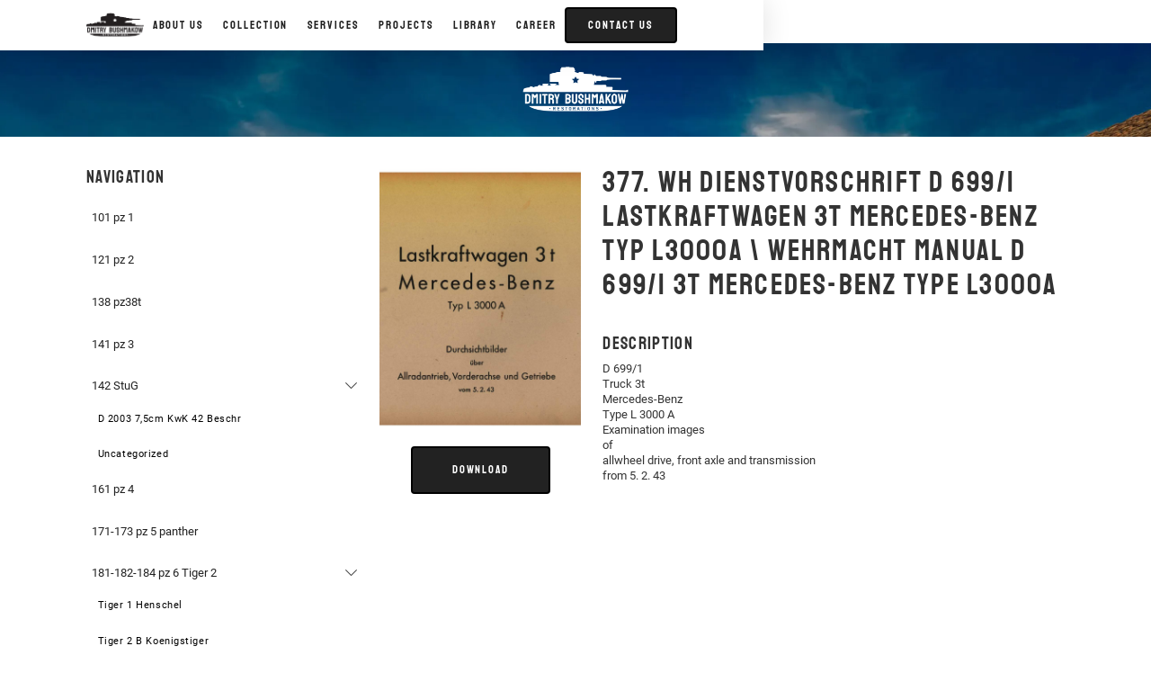

--- FILE ---
content_type: text/html; charset=UTF-8
request_url: https://bushmakow.com/library/377-book-lastkraftwagen-3t-mercedes-benz-typ-l3000a/
body_size: 13276
content:
    <!DOCTYPE html>
<html data-wf-page="6631dacbd8356cb7018be422" data-wf-site="662f38891887e0477000f364" lang="en">
	<head>
		<meta charset="utf-8">
		<meta content="width=device-width, initial-scale=1" name="viewport">
		<script type="text/javascript">!function(o,c){var n=c.documentElement,t=" w-mod-";n.className+=t+"js",("ontouchstart"in o||o.DocumentTouch&&c instanceof DocumentTouch)&&(n.className+=t+"touch")}(window,document);</script>
		<!-- HEAD CODE -->
		<script id="query_vars">
var query_vars =
  'a:4:{s:4:"page";s:0:"";s:7:"library";s:51:"377-book-lastkraftwagen-3t-mercedes-benz-typ-l3000a";s:9:"post_type";s:7:"library";s:4:"name";s:51:"377-book-lastkraftwagen-3t-mercedes-benz-typ-l3000a";}';
		</script>
		<title>377. WH Dienstvorschrift D 699/1 Lastkraftwagen 3t Mercedes-Benz Typ L3000A \ Wehrmacht Manual D 699/1 3t Mercedes-Benz Type L3000A &#8212; Dmitry Bushmakow Restoration</title>
<meta name='robots' content='max-image-preview:large' />
	<style>img:is([sizes="auto" i], [sizes^="auto," i]) { contain-intrinsic-size: 3000px 1500px }</style>
	<script type="text/javascript">
/* <![CDATA[ */
window._wpemojiSettings = {"baseUrl":"https:\/\/s.w.org\/images\/core\/emoji\/16.0.1\/72x72\/","ext":".png","svgUrl":"https:\/\/s.w.org\/images\/core\/emoji\/16.0.1\/svg\/","svgExt":".svg","source":{"concatemoji":"https:\/\/bushmakow.com\/wp-includes\/js\/wp-emoji-release.min.js?ver=6.8.3"}};
/*! This file is auto-generated */
!function(s,n){var o,i,e;function c(e){try{var t={supportTests:e,timestamp:(new Date).valueOf()};sessionStorage.setItem(o,JSON.stringify(t))}catch(e){}}function p(e,t,n){e.clearRect(0,0,e.canvas.width,e.canvas.height),e.fillText(t,0,0);var t=new Uint32Array(e.getImageData(0,0,e.canvas.width,e.canvas.height).data),a=(e.clearRect(0,0,e.canvas.width,e.canvas.height),e.fillText(n,0,0),new Uint32Array(e.getImageData(0,0,e.canvas.width,e.canvas.height).data));return t.every(function(e,t){return e===a[t]})}function u(e,t){e.clearRect(0,0,e.canvas.width,e.canvas.height),e.fillText(t,0,0);for(var n=e.getImageData(16,16,1,1),a=0;a<n.data.length;a++)if(0!==n.data[a])return!1;return!0}function f(e,t,n,a){switch(t){case"flag":return n(e,"\ud83c\udff3\ufe0f\u200d\u26a7\ufe0f","\ud83c\udff3\ufe0f\u200b\u26a7\ufe0f")?!1:!n(e,"\ud83c\udde8\ud83c\uddf6","\ud83c\udde8\u200b\ud83c\uddf6")&&!n(e,"\ud83c\udff4\udb40\udc67\udb40\udc62\udb40\udc65\udb40\udc6e\udb40\udc67\udb40\udc7f","\ud83c\udff4\u200b\udb40\udc67\u200b\udb40\udc62\u200b\udb40\udc65\u200b\udb40\udc6e\u200b\udb40\udc67\u200b\udb40\udc7f");case"emoji":return!a(e,"\ud83e\udedf")}return!1}function g(e,t,n,a){var r="undefined"!=typeof WorkerGlobalScope&&self instanceof WorkerGlobalScope?new OffscreenCanvas(300,150):s.createElement("canvas"),o=r.getContext("2d",{willReadFrequently:!0}),i=(o.textBaseline="top",o.font="600 32px Arial",{});return e.forEach(function(e){i[e]=t(o,e,n,a)}),i}function t(e){var t=s.createElement("script");t.src=e,t.defer=!0,s.head.appendChild(t)}"undefined"!=typeof Promise&&(o="wpEmojiSettingsSupports",i=["flag","emoji"],n.supports={everything:!0,everythingExceptFlag:!0},e=new Promise(function(e){s.addEventListener("DOMContentLoaded",e,{once:!0})}),new Promise(function(t){var n=function(){try{var e=JSON.parse(sessionStorage.getItem(o));if("object"==typeof e&&"number"==typeof e.timestamp&&(new Date).valueOf()<e.timestamp+604800&&"object"==typeof e.supportTests)return e.supportTests}catch(e){}return null}();if(!n){if("undefined"!=typeof Worker&&"undefined"!=typeof OffscreenCanvas&&"undefined"!=typeof URL&&URL.createObjectURL&&"undefined"!=typeof Blob)try{var e="postMessage("+g.toString()+"("+[JSON.stringify(i),f.toString(),p.toString(),u.toString()].join(",")+"));",a=new Blob([e],{type:"text/javascript"}),r=new Worker(URL.createObjectURL(a),{name:"wpTestEmojiSupports"});return void(r.onmessage=function(e){c(n=e.data),r.terminate(),t(n)})}catch(e){}c(n=g(i,f,p,u))}t(n)}).then(function(e){for(var t in e)n.supports[t]=e[t],n.supports.everything=n.supports.everything&&n.supports[t],"flag"!==t&&(n.supports.everythingExceptFlag=n.supports.everythingExceptFlag&&n.supports[t]);n.supports.everythingExceptFlag=n.supports.everythingExceptFlag&&!n.supports.flag,n.DOMReady=!1,n.readyCallback=function(){n.DOMReady=!0}}).then(function(){return e}).then(function(){var e;n.supports.everything||(n.readyCallback(),(e=n.source||{}).concatemoji?t(e.concatemoji):e.wpemoji&&e.twemoji&&(t(e.twemoji),t(e.wpemoji)))}))}((window,document),window._wpemojiSettings);
/* ]]> */
</script>
<style id='wp-emoji-styles-inline-css' type='text/css'>

	img.wp-smiley, img.emoji {
		display: inline !important;
		border: none !important;
		box-shadow: none !important;
		height: 1em !important;
		width: 1em !important;
		margin: 0 0.07em !important;
		vertical-align: -0.1em !important;
		background: none !important;
		padding: 0 !important;
	}
</style>
<link rel='stylesheet' id='wp-block-library-css' href='https://bushmakow.com/wp-includes/css/dist/block-library/style.min.css?ver=6.8.3' type='text/css' media='all' />
<style id='classic-theme-styles-inline-css' type='text/css'>
/*! This file is auto-generated */
.wp-block-button__link{color:#fff;background-color:#32373c;border-radius:9999px;box-shadow:none;text-decoration:none;padding:calc(.667em + 2px) calc(1.333em + 2px);font-size:1.125em}.wp-block-file__button{background:#32373c;color:#fff;text-decoration:none}
</style>
<style id='global-styles-inline-css' type='text/css'>
:root{--wp--preset--aspect-ratio--square: 1;--wp--preset--aspect-ratio--4-3: 4/3;--wp--preset--aspect-ratio--3-4: 3/4;--wp--preset--aspect-ratio--3-2: 3/2;--wp--preset--aspect-ratio--2-3: 2/3;--wp--preset--aspect-ratio--16-9: 16/9;--wp--preset--aspect-ratio--9-16: 9/16;--wp--preset--color--black: #000000;--wp--preset--color--cyan-bluish-gray: #abb8c3;--wp--preset--color--white: #ffffff;--wp--preset--color--pale-pink: #f78da7;--wp--preset--color--vivid-red: #cf2e2e;--wp--preset--color--luminous-vivid-orange: #ff6900;--wp--preset--color--luminous-vivid-amber: #fcb900;--wp--preset--color--light-green-cyan: #7bdcb5;--wp--preset--color--vivid-green-cyan: #00d084;--wp--preset--color--pale-cyan-blue: #8ed1fc;--wp--preset--color--vivid-cyan-blue: #0693e3;--wp--preset--color--vivid-purple: #9b51e0;--wp--preset--gradient--vivid-cyan-blue-to-vivid-purple: linear-gradient(135deg,rgba(6,147,227,1) 0%,rgb(155,81,224) 100%);--wp--preset--gradient--light-green-cyan-to-vivid-green-cyan: linear-gradient(135deg,rgb(122,220,180) 0%,rgb(0,208,130) 100%);--wp--preset--gradient--luminous-vivid-amber-to-luminous-vivid-orange: linear-gradient(135deg,rgba(252,185,0,1) 0%,rgba(255,105,0,1) 100%);--wp--preset--gradient--luminous-vivid-orange-to-vivid-red: linear-gradient(135deg,rgba(255,105,0,1) 0%,rgb(207,46,46) 100%);--wp--preset--gradient--very-light-gray-to-cyan-bluish-gray: linear-gradient(135deg,rgb(238,238,238) 0%,rgb(169,184,195) 100%);--wp--preset--gradient--cool-to-warm-spectrum: linear-gradient(135deg,rgb(74,234,220) 0%,rgb(151,120,209) 20%,rgb(207,42,186) 40%,rgb(238,44,130) 60%,rgb(251,105,98) 80%,rgb(254,248,76) 100%);--wp--preset--gradient--blush-light-purple: linear-gradient(135deg,rgb(255,206,236) 0%,rgb(152,150,240) 100%);--wp--preset--gradient--blush-bordeaux: linear-gradient(135deg,rgb(254,205,165) 0%,rgb(254,45,45) 50%,rgb(107,0,62) 100%);--wp--preset--gradient--luminous-dusk: linear-gradient(135deg,rgb(255,203,112) 0%,rgb(199,81,192) 50%,rgb(65,88,208) 100%);--wp--preset--gradient--pale-ocean: linear-gradient(135deg,rgb(255,245,203) 0%,rgb(182,227,212) 50%,rgb(51,167,181) 100%);--wp--preset--gradient--electric-grass: linear-gradient(135deg,rgb(202,248,128) 0%,rgb(113,206,126) 100%);--wp--preset--gradient--midnight: linear-gradient(135deg,rgb(2,3,129) 0%,rgb(40,116,252) 100%);--wp--preset--font-size--small: 13px;--wp--preset--font-size--medium: 20px;--wp--preset--font-size--large: 36px;--wp--preset--font-size--x-large: 42px;--wp--preset--spacing--20: 0.44rem;--wp--preset--spacing--30: 0.67rem;--wp--preset--spacing--40: 1rem;--wp--preset--spacing--50: 1.5rem;--wp--preset--spacing--60: 2.25rem;--wp--preset--spacing--70: 3.38rem;--wp--preset--spacing--80: 5.06rem;--wp--preset--shadow--natural: 6px 6px 9px rgba(0, 0, 0, 0.2);--wp--preset--shadow--deep: 12px 12px 50px rgba(0, 0, 0, 0.4);--wp--preset--shadow--sharp: 6px 6px 0px rgba(0, 0, 0, 0.2);--wp--preset--shadow--outlined: 6px 6px 0px -3px rgba(255, 255, 255, 1), 6px 6px rgba(0, 0, 0, 1);--wp--preset--shadow--crisp: 6px 6px 0px rgba(0, 0, 0, 1);}:where(.is-layout-flex){gap: 0.5em;}:where(.is-layout-grid){gap: 0.5em;}body .is-layout-flex{display: flex;}.is-layout-flex{flex-wrap: wrap;align-items: center;}.is-layout-flex > :is(*, div){margin: 0;}body .is-layout-grid{display: grid;}.is-layout-grid > :is(*, div){margin: 0;}:where(.wp-block-columns.is-layout-flex){gap: 2em;}:where(.wp-block-columns.is-layout-grid){gap: 2em;}:where(.wp-block-post-template.is-layout-flex){gap: 1.25em;}:where(.wp-block-post-template.is-layout-grid){gap: 1.25em;}.has-black-color{color: var(--wp--preset--color--black) !important;}.has-cyan-bluish-gray-color{color: var(--wp--preset--color--cyan-bluish-gray) !important;}.has-white-color{color: var(--wp--preset--color--white) !important;}.has-pale-pink-color{color: var(--wp--preset--color--pale-pink) !important;}.has-vivid-red-color{color: var(--wp--preset--color--vivid-red) !important;}.has-luminous-vivid-orange-color{color: var(--wp--preset--color--luminous-vivid-orange) !important;}.has-luminous-vivid-amber-color{color: var(--wp--preset--color--luminous-vivid-amber) !important;}.has-light-green-cyan-color{color: var(--wp--preset--color--light-green-cyan) !important;}.has-vivid-green-cyan-color{color: var(--wp--preset--color--vivid-green-cyan) !important;}.has-pale-cyan-blue-color{color: var(--wp--preset--color--pale-cyan-blue) !important;}.has-vivid-cyan-blue-color{color: var(--wp--preset--color--vivid-cyan-blue) !important;}.has-vivid-purple-color{color: var(--wp--preset--color--vivid-purple) !important;}.has-black-background-color{background-color: var(--wp--preset--color--black) !important;}.has-cyan-bluish-gray-background-color{background-color: var(--wp--preset--color--cyan-bluish-gray) !important;}.has-white-background-color{background-color: var(--wp--preset--color--white) !important;}.has-pale-pink-background-color{background-color: var(--wp--preset--color--pale-pink) !important;}.has-vivid-red-background-color{background-color: var(--wp--preset--color--vivid-red) !important;}.has-luminous-vivid-orange-background-color{background-color: var(--wp--preset--color--luminous-vivid-orange) !important;}.has-luminous-vivid-amber-background-color{background-color: var(--wp--preset--color--luminous-vivid-amber) !important;}.has-light-green-cyan-background-color{background-color: var(--wp--preset--color--light-green-cyan) !important;}.has-vivid-green-cyan-background-color{background-color: var(--wp--preset--color--vivid-green-cyan) !important;}.has-pale-cyan-blue-background-color{background-color: var(--wp--preset--color--pale-cyan-blue) !important;}.has-vivid-cyan-blue-background-color{background-color: var(--wp--preset--color--vivid-cyan-blue) !important;}.has-vivid-purple-background-color{background-color: var(--wp--preset--color--vivid-purple) !important;}.has-black-border-color{border-color: var(--wp--preset--color--black) !important;}.has-cyan-bluish-gray-border-color{border-color: var(--wp--preset--color--cyan-bluish-gray) !important;}.has-white-border-color{border-color: var(--wp--preset--color--white) !important;}.has-pale-pink-border-color{border-color: var(--wp--preset--color--pale-pink) !important;}.has-vivid-red-border-color{border-color: var(--wp--preset--color--vivid-red) !important;}.has-luminous-vivid-orange-border-color{border-color: var(--wp--preset--color--luminous-vivid-orange) !important;}.has-luminous-vivid-amber-border-color{border-color: var(--wp--preset--color--luminous-vivid-amber) !important;}.has-light-green-cyan-border-color{border-color: var(--wp--preset--color--light-green-cyan) !important;}.has-vivid-green-cyan-border-color{border-color: var(--wp--preset--color--vivid-green-cyan) !important;}.has-pale-cyan-blue-border-color{border-color: var(--wp--preset--color--pale-cyan-blue) !important;}.has-vivid-cyan-blue-border-color{border-color: var(--wp--preset--color--vivid-cyan-blue) !important;}.has-vivid-purple-border-color{border-color: var(--wp--preset--color--vivid-purple) !important;}.has-vivid-cyan-blue-to-vivid-purple-gradient-background{background: var(--wp--preset--gradient--vivid-cyan-blue-to-vivid-purple) !important;}.has-light-green-cyan-to-vivid-green-cyan-gradient-background{background: var(--wp--preset--gradient--light-green-cyan-to-vivid-green-cyan) !important;}.has-luminous-vivid-amber-to-luminous-vivid-orange-gradient-background{background: var(--wp--preset--gradient--luminous-vivid-amber-to-luminous-vivid-orange) !important;}.has-luminous-vivid-orange-to-vivid-red-gradient-background{background: var(--wp--preset--gradient--luminous-vivid-orange-to-vivid-red) !important;}.has-very-light-gray-to-cyan-bluish-gray-gradient-background{background: var(--wp--preset--gradient--very-light-gray-to-cyan-bluish-gray) !important;}.has-cool-to-warm-spectrum-gradient-background{background: var(--wp--preset--gradient--cool-to-warm-spectrum) !important;}.has-blush-light-purple-gradient-background{background: var(--wp--preset--gradient--blush-light-purple) !important;}.has-blush-bordeaux-gradient-background{background: var(--wp--preset--gradient--blush-bordeaux) !important;}.has-luminous-dusk-gradient-background{background: var(--wp--preset--gradient--luminous-dusk) !important;}.has-pale-ocean-gradient-background{background: var(--wp--preset--gradient--pale-ocean) !important;}.has-electric-grass-gradient-background{background: var(--wp--preset--gradient--electric-grass) !important;}.has-midnight-gradient-background{background: var(--wp--preset--gradient--midnight) !important;}.has-small-font-size{font-size: var(--wp--preset--font-size--small) !important;}.has-medium-font-size{font-size: var(--wp--preset--font-size--medium) !important;}.has-large-font-size{font-size: var(--wp--preset--font-size--large) !important;}.has-x-large-font-size{font-size: var(--wp--preset--font-size--x-large) !important;}
:where(.wp-block-post-template.is-layout-flex){gap: 1.25em;}:where(.wp-block-post-template.is-layout-grid){gap: 1.25em;}
:where(.wp-block-columns.is-layout-flex){gap: 2em;}:where(.wp-block-columns.is-layout-grid){gap: 2em;}
:root :where(.wp-block-pullquote){font-size: 1.5em;line-height: 1.6;}
</style>
<link rel='stylesheet' id='main-css' href='https://bushmakow.com/wp-content/themes/bushmakov/css/main.css?ver=1728653175' type='text/css' media='all' />
<link rel='stylesheet' id='custom-css-css' href='https://bushmakow.com/wp-content/themes/bushmakov/css/custom.css' type='text/css' media='all' />
<script type="text/javascript" src="//ajax.googleapis.com/ajax/libs/jquery/3.5.1/jquery.min.js?ver=6.8.3" id="jquery-core-js"></script>
<link rel="https://api.w.org/" href="https://bushmakow.com/wp-json/" /><link rel="alternate" title="JSON" type="application/json" href="https://bushmakow.com/wp-json/wp/v2/library/754" /><link rel="canonical" href="https://bushmakow.com/library/377-book-lastkraftwagen-3t-mercedes-benz-typ-l3000a/" />
<link rel="alternate" title="oEmbed (JSON)" type="application/json+oembed" href="https://bushmakow.com/wp-json/oembed/1.0/embed?url=https%3A%2F%2Fbushmakow.com%2Flibrary%2F377-book-lastkraftwagen-3t-mercedes-benz-typ-l3000a%2F" />
<link rel="alternate" title="oEmbed (XML)" type="text/xml+oembed" href="https://bushmakow.com/wp-json/oembed/1.0/embed?url=https%3A%2F%2Fbushmakow.com%2Flibrary%2F377-book-lastkraftwagen-3t-mercedes-benz-typ-l3000a%2F&#038;format=xml" />
<link rel="icon" href="https://bushmakow.com/wp-content/uploads/2024/05/cropped-favicon-2-32x32.jpg" sizes="32x32" />
<link rel="icon" href="https://bushmakow.com/wp-content/uploads/2024/05/cropped-favicon-2-192x192.jpg" sizes="192x192" />
<link rel="apple-touch-icon" href="https://bushmakow.com/wp-content/uploads/2024/05/cropped-favicon-2-180x180.jpg" />
<meta name="msapplication-TileImage" content="https://bushmakow.com/wp-content/uploads/2024/05/cropped-favicon-2-270x270.jpg" />
					</head>	<body>
				<div class="page-wrap">
			<div data-animation="over-left" class="b-menu w-nav" data-easing2="ease" data-easing="ease" data-collapse="medium" data-w-id="7bae62e8-9e1b-4c4d-9c1d-5f83d74a07e4" role="banner" data-duration="400">
				<nav class="b-menu_conteiner w-container">
					<div class="b-menu_btn w-nav-button">
						<div data-is-ix2-target="1" class="b-menu_btn-icon" data-w-id="7bae62e8-9e1b-4c4d-9c1d-5f83d74a07e7" data-animation-type="lottie" data-src="https://cdn.prod.website-files.com/662f38891887e0477000f364/6630a8742d8beb2742e6b921_Animation - 1714464842645.json" data-loop="0" data-direction="1" data-autoplay="0" data-renderer="svg" data-default-duration="3" data-duration="0" data-ix2-initial-state="0"></div>
					</div><a href="/" class="b-menu_logo-link w-nav-brand"><img src="https://bushmakow.com/wp-content/uploads/2024/05/662f492afc4b4d4229f6c9b6_logo-black.svg" loading="lazy" alt class="b-menu_logo-img"></a>
					<nav role="navigation" class="b-menu_nav w-nav-menu">
						<div class="b-menu_link-wrap">														<a href="/about-us/" class="b-menu_link w-nav-link">About us</a>														<div data-hover="true" data-delay="0" data-w-id="7bae62e8-9e1b-4c4d-9c1d-5f83d74a07f2" class="b-menu_link is-dropdown w-dropdown">
								<div class="b-menu_dropdown_toggle w-dropdown-toggle"><a href="/collections" class="b-menu_dd-link w-inline-block"><div class="b-text">Collection</div></a>
									<div class="b-menu_dropdown-icon">
										<svg viewbox="0 0 32 32" class="b-dropdown_icon-svg">
											<path d="M31.7441 8.51878C31.7441 8.25003 31.6379 7.975 31.4316 7.76875C31.0191 7.35625 30.3441 7.35625 29.9316 7.76875L15.8129 21.8875L1.90039 7.975C1.48789 7.5625 0.812893 7.5625 0.400393 7.975C-0.012107 8.3875 -0.0121069 9.0625 0.400393 9.475L15.0629 24.1438C15.4754 24.5563 16.1504 24.5563 16.5629 24.1438L31.4316 9.275C31.6441 9.0625 31.7441 8.79378 31.7441 8.51878Z" stroke="currentColor" class="b-dropdown_icon-path"></path>
										</svg>
									</div>
								</div>
								<nav class="b-menu_dropdown_list w-dropdown-list">
									<div class="h-wrap g-mg-verical-5">
<a href="https://bushmakow.com/collections/250-5-ausf-b-ii-1944-5-ss-pzaa-wiking-correction/" class="b-menu_dropdown_link w-inline-block" data-content="query_item"><div class="b-text">250/5 ausf B II. 1944 5.SS.Pz.A.A. Wiking BALATON</div></a>
<a href="https://bushmakow.com/collections/sd-kfz-250-7-ausf-a-trupp-64-kradsch-btl-stalingrad/" class="b-menu_dropdown_link w-inline-block" data-content="query_item"><div class="b-text">Sd.Kfz. 250/7 ausf A (Trupp) 64 Kradsch.Btl STALINGRAD</div></a>
</div>
								</nav>
							</div>							<div data-hover="true" data-delay="0" data-w-id="415f3747-49e4-5869-f60b-e1ef3575f7d2" class="b-menu_link is-dropdown w-dropdown">
								<div class="b-menu_dropdown_toggle w-dropdown-toggle"><a href="/services" class="b-menu_dd-link w-inline-block"><div class="b-text">Services</div></a>
									<div class="b-menu_dropdown-icon">
										<svg viewbox="0 0 32 32" class="b-dropdown_icon-svg">
											<path d="M31.7441 8.51878C31.7441 8.25003 31.6379 7.975 31.4316 7.76875C31.0191 7.35625 30.3441 7.35625 29.9316 7.76875L15.8129 21.8875L1.90039 7.975C1.48789 7.5625 0.812893 7.5625 0.400393 7.975C-0.012107 8.3875 -0.0121069 9.0625 0.400393 9.475L15.0629 24.1438C15.4754 24.5563 16.1504 24.5563 16.5629 24.1438L31.4316 9.275C31.6441 9.0625 31.7441 8.79378 31.7441 8.51878Z" stroke="currentColor" class="b-dropdown_icon-path"></path>
										</svg>
									</div>
								</div>
								<nav class="b-menu_dropdown_list w-dropdown-list">
									<div class="h-wrap g-mg-verical-5"><a href="/services#conversion" class="b-menu_dropdown_link w-inline-block"><div class="b-text">Conversion</div></a><a href="/services#restoration" class="b-menu_dropdown_link w-inline-block"><div class="b-text">Restoration</div></a><a href="/services#maintenance" class="b-menu_dropdown_link w-inline-block"><div class="b-text">Maintenance</div></a></div>								</nav>
							</div>														<div data-hover="true" data-delay="0" data-w-id="415f3747-49e4-5869-f60b-e1ef3575f7d2" class="b-menu_link is-dropdown w-dropdown">
								<div class="b-menu_dropdown_toggle w-dropdown-toggle"><a href="/project/" class="b-menu_dd-link w-inline-block"><div class="b-text">Projects</div></a>
									<div class="b-menu_dropdown-icon">
										<svg viewbox="0 0 32 32" class="b-dropdown_icon-svg">
											<path d="M31.7441 8.51878C31.7441 8.25003 31.6379 7.975 31.4316 7.76875C31.0191 7.35625 30.3441 7.35625 29.9316 7.76875L15.8129 21.8875L1.90039 7.975C1.48789 7.5625 0.812893 7.5625 0.400393 7.975C-0.012107 8.3875 -0.0121069 9.0625 0.400393 9.475L15.0629 24.1438C15.4754 24.5563 16.1504 24.5563 16.5629 24.1438L31.4316 9.275C31.6441 9.0625 31.7441 8.79378 31.7441 8.51878Z" stroke="currentColor" class="b-dropdown_icon-path"></path>
										</svg>
									</div>
								</div>
								<nav class="b-menu_dropdown_list w-dropdown-list">
									<div class="h-wrap g-mg-verical-5"><a href="/project-cat/previous/" class="b-menu_dropdown_link w-inline-block"><div class="b-text">Previous</div></a><a href="/project-cat/current/" class="b-menu_dropdown_link w-inline-block"><div class="b-text">Current</div></a><a href="/project-cat/potential/" class="b-menu_dropdown_link w-inline-block"><div class="b-text">Potential</div></a></div>								</nav>
							</div>																					<a href="/library/" class="b-menu_link w-nav-link">LIBRARY</a>														<a href="/career/" class="b-menu_link w-nav-link">Career</a></div>						<div class="b-menu_dop-wrap">
							<div class="b-social"><a href="#" class="b-social_link w-inline-block"><svg viewbox="0 0 19 20" class="b-social_icon"><path d="M13.7751 0.5H5.22502C3.83926 0.5 2.51025 1.05049 1.53037 2.03037C0.550491 3.01025 0 4.33926 0 5.72502V14.2751C0 15.6608 0.550491 16.9898 1.53037 17.9697C2.51025 18.9496 3.83926 19.5001 5.22502 19.5001H13.7751C15.1608 19.5001 16.4898 18.9496 17.4697 17.9697C18.4496 16.9898 19.0001 15.6608 19.0001 14.2751V5.72502C19.0001 4.33926 18.4496 3.01025 17.4697 2.03037C16.4898 1.05049 15.1608 0.5 13.7751 0.5ZM17.3376 13.5246C17.3376 14.6684 16.8832 15.7655 16.0743 16.5743C15.2655 17.3832 14.1684 17.8376 13.0246 17.8376H5.97552C4.83164 17.8376 3.73461 17.3832 2.92576 16.5743C2.11691 15.7655 1.66251 14.6684 1.66251 13.5246V6.47552C1.66251 5.33164 2.11691 4.23461 2.92576 3.42576C3.73461 2.61691 4.83164 2.16251 5.97552 2.16251H13.0246C14.1684 2.16251 15.2655 2.61691 16.0743 3.42576C16.8832 4.23461 17.3376 5.33164 17.3376 6.47552V13.5246ZM12.9653 6.57059L12.9202 6.52547L12.8822 6.48747C11.9842 5.59258 10.7679 5.09036 9.50017 5.09096C8.85996 5.09531 8.22689 5.22576 7.63711 5.47485C7.04734 5.72395 6.51242 6.08681 6.06293 6.5427C5.61343 6.99859 5.25817 7.53858 5.01743 8.13181C4.7767 8.72505 4.6552 9.3599 4.6599 10.0001C4.65893 11.2994 5.17107 12.5464 6.0849 13.47C6.53252 13.9231 7.0659 14.2824 7.65391 14.5271C8.24193 14.7717 8.87279 14.8968 9.50967 14.895C10.465 14.875 11.3938 14.5774 12.1829 14.0385C12.972 13.4997 13.5873 12.7428 13.9536 11.8603C14.3199 10.9778 14.4216 10.0078 14.2461 9.06848C14.0706 8.12921 13.6256 7.26129 12.9653 6.57059ZM9.50017 13.2206C8.86136 13.2296 8.23433 13.0483 7.69882 12.6999C7.16331 12.3515 6.74351 11.8518 6.49282 11.2641C6.24214 10.6765 6.17189 10.0276 6.29101 9.39993C6.41013 8.77227 6.71324 8.19422 7.16179 7.7393C7.61033 7.28438 8.18405 6.97314 8.80997 6.84517C9.43589 6.71721 10.0857 6.7783 10.6768 7.02067C11.2679 7.26304 11.7736 7.67574 12.1295 8.20628C12.4854 8.73683 12.6755 9.36124 12.6756 10.0001C12.6787 10.4201 12.599 10.8366 12.4411 11.2258C12.2832 11.615 12.0501 11.9693 11.7552 12.2684C11.4603 12.5675 11.1094 12.8055 10.7225 12.9689C10.3355 13.1323 9.92018 13.2178 9.50017 13.2206ZM15.6921 5.31013C15.7493 5.16888 15.7781 5.01772 15.7769 4.86532C15.7779 4.59557 15.6856 4.33376 15.5156 4.12432L15.4895 4.09582C15.4583 4.05751 15.4233 4.0225 15.385 3.99132L15.3613 3.96757C15.1553 3.79566 14.8956 3.70152 14.6274 3.70157C14.3982 3.70534 14.1752 3.7763 13.9859 3.90565C13.7967 4.035 13.6496 4.21704 13.5629 4.42921C13.4761 4.64137 13.4536 4.87433 13.498 5.0992C13.5424 5.32407 13.6518 5.53095 13.8127 5.6942C13.9189 5.80172 14.0454 5.8871 14.1848 5.9454C14.3243 6.0037 14.4739 6.03376 14.625 6.03383C14.7774 6.03289 14.9281 6.00191 15.0685 5.94266C15.209 5.8834 15.3363 5.79703 15.4433 5.68849C15.5503 5.57995 15.6348 5.45138 15.6921 5.31013Z" fill="currentColor" class="b-social_icon-path"></path></svg><div class="b-title b-title_h5 hmob-hide">instagram</div></a><a href="#" class="b-social_link w-inline-block"><svg viewbox="0 0 19 20" class="b-social_icon"><path d="M16.3334 7.69231H12.4445V4.61538C12.4445 3.76615 13.1414 3.84615 14.0001 3.84615H15.5556V0H12.4445C9.86697 0 7.77786 2.06615 7.77786 4.61538V7.69231H4.66675V11.5385H7.77786V20H12.4445V11.5385H14.7779L16.3334 7.69231Z" fill="currentColor" class="b-social_icon-path"></path></svg><div class="b-title b-title_h5 hmob-hide">Facebook</div></a><a href="#" class="b-social_link w-inline-block"><svg viewbox="0 0 21 16" class="b-social_icon"><path d="M16 0H4C1.79086 0 0 1.79086 0 4V11C0 13.2091 1.79086 15 4 15H16C18.2091 15 20 13.2091 20 11V4C20 1.79086 18.2091 0 16 0Z" fill="currentColor" class="b-social_icon-path"></path><path d="M14.325 7.61029C14.625 7.78349 14.625 8.21651 14.325 8.38971L8.925 11.5074C8.625 11.6806 8.25 11.4641 8.25 11.1177L8.25 4.88231C8.25 4.5359 8.625 4.31939 8.925 4.4926L14.325 7.61029Z" fill="currentColor" class="b-social_icon-path g-text-color-white"></path></svg><div class="b-title b-title_h5 hmob-hide">youtube</div></a></div><a href="#" class="b-button is-big w-inline-block"><div>Contact us</div></a></div>
					</nav><a href="#contact-us" class="b-button is-menu w-inline-block"><div>Contact us</div></a></nav>
			</div>			<main class="main">
												<section class="s-section is-main-block">
					<div class="b-logo-head"><img src="https://bushmakow.com/wp-content/themes/bushmakov/images/662f53081b5c37bd12ca300e_image201.webp" loading="lazy" alt class="b-image is-logo-head"><img src="https://bushmakow.com/wp-content/themes/bushmakov/images/663119a477bf2410edcaa4a0_logo.svg" loading="lazy" alt class="b-logo-head_logo"></div>
					<div class="w-layout-blockcontainer b-container g-mg-global-conteiner w-container">
						<div class="b-columns g-flex-gap_30">
																					<aside class="b-column_col_30 is-catalog-nav">
								<div class="h-wrap g-hide hmob-block">
									<div class="h-wrap g-mg-bot_15 g-flex-h_left_center">
										<div data-w-id="e97b6ef6-467b-2ece-4485-cb434fa3216e" class="b-catalog-arrow-left">
											<svg viewbox="0 0 32 32" class="b-catalog-arrow-left_icon-svg">
												<path d="M31.7441 8.51878C31.7441 8.25003 31.6379 7.975 31.4316 7.76875C31.0191 7.35625 30.3441 7.35625 29.9316 7.76875L15.8129 21.8875L1.90039 7.975C1.48789 7.5625 0.812893 7.5625 0.400393 7.975C-0.012107 8.3875 -0.0121069 9.0625 0.400393 9.475L15.0629 24.1438C15.4754 24.5563 16.1504 24.5563 16.5629 24.1438L31.4316 9.275C31.6441 9.0625 31.7441 8.79378 31.7441 8.51878Z" stroke="currentColor" stroke-width="2" class="b-dropdown_icon-path"></path>
											</svg>
										</div>
										<div class="b-title b-title_h4">Filters</div>
									</div>
								</div>
								<div class="h-wrap g-mg-bot_15 hmob-hide">
									<div class="b-title b-title_h5">Navigation</div>
								</div>
								<div class="b-catalog">									<a href="/library-cat/101-pz-1" class="b-catalog_category-link w-inline-block">101 pz 1</a>									<div class="div-block"></div>
																	<a href="/library-cat/121-pz-2" class="b-catalog_category-link w-inline-block">121 pz 2</a>									<div class="div-block"></div>
																	<a href="/library-cat/138-pz38t" class="b-catalog_category-link w-inline-block">138 pz38t</a>									<div class="div-block"></div>
																	<a href="/library-cat/141-pz-3" class="b-catalog_category-link w-inline-block">141 pz 3</a>									<div class="div-block"></div>
																	<div data-hover="false" data-delay="0" class="b-dropdown-cat w-dropdown">
										<div class="b-dropdown_toggle w-dropdown-toggle">
											<div class="b-text g-text-size-16">142 StuG</div>
											<div class="b-dropdown-cat_icon">
												<svg viewbox="0 0 32 32" class="b-dropdown_icon-svg">
													<path d="M31.7441 8.51878C31.7441 8.25003 31.6379 7.975 31.4316 7.76875C31.0191 7.35625 30.3441 7.35625 29.9316 7.76875L15.8129 21.8875L1.90039 7.975C1.48789 7.5625 0.812893 7.5625 0.400393 7.975C-0.012107 8.3875 -0.0121069 9.0625 0.400393 9.475L15.0629 24.1438C15.4754 24.5563 16.1504 24.5563 16.5629 24.1438L31.4316 9.275C31.6441 9.0625 31.7441 8.79378 31.7441 8.51878Z" stroke="currentColor" class="b-dropdown_icon-path"></path>
												</svg>
											</div>
										</div>
										<nav class="b-dropdown-cat_list w-dropdown-list">																						<div class="h-wrap"><a href="/library-cat/d-2003-7-5cm-kwk-42-beschr" class="b-dropdown_link w-inline-block"><div class="b-text g-text-size-14">D 2003 7,5cm KwK 42 Beschr</div></a><a href="/library-cat/142-stug" class="b-dropdown_link w-inline-block"><div class="b-text g-text-size-14">Uncategorized</div></a></div>										</nav>									</div>									<div class="div-block"></div>
																	<a href="/library-cat/161-pz-4" class="b-catalog_category-link w-inline-block">161 pz 4</a>									<div class="div-block"></div>
																	<a href="/library-cat/171-173-pz-5-panther" class="b-catalog_category-link w-inline-block">171-173 pz 5 panther</a>									<div class="div-block"></div>
																	<div data-hover="false" data-delay="0" class="b-dropdown-cat w-dropdown">
										<div class="b-dropdown_toggle w-dropdown-toggle">
											<div class="b-text g-text-size-16">181-182-184 pz 6 Tiger 2</div>
											<div class="b-dropdown-cat_icon">
												<svg viewbox="0 0 32 32" class="b-dropdown_icon-svg">
													<path d="M31.7441 8.51878C31.7441 8.25003 31.6379 7.975 31.4316 7.76875C31.0191 7.35625 30.3441 7.35625 29.9316 7.76875L15.8129 21.8875L1.90039 7.975C1.48789 7.5625 0.812893 7.5625 0.400393 7.975C-0.012107 8.3875 -0.0121069 9.0625 0.400393 9.475L15.0629 24.1438C15.4754 24.5563 16.1504 24.5563 16.5629 24.1438L31.4316 9.275C31.6441 9.0625 31.7441 8.79378 31.7441 8.51878Z" stroke="currentColor" class="b-dropdown_icon-path"></path>
												</svg>
											</div>
										</div>
										<nav class="b-dropdown-cat_list w-dropdown-list">																						<div class="h-wrap"><a href="/library-cat/tiger-1-henschel" class="b-dropdown_link w-inline-block"><div class="b-text g-text-size-14">Tiger 1 Henschel</div></a><a href="/library-cat/tiger-2-b-koenigstiger" class="b-dropdown_link w-inline-block"><div class="b-text g-text-size-14">Tiger 2 B Koenigstiger</div></a><a href="/library-cat/tiger-porsche-ferdinand" class="b-dropdown_link w-inline-block"><div class="b-text g-text-size-14">Tiger Porsche FERDINAND</div></a><a href="/library-cat/181-182-184-pz-6-tiger-2" class="b-dropdown_link w-inline-block"><div class="b-text g-text-size-14">Uncategorized</div></a></div>										</nav>									</div>									<div class="div-block"></div>
																	<a href="/library-cat/221-222-horch-801" class="b-catalog_category-link w-inline-block">221-222 horch 801</a>									<div class="div-block"></div>
																	<a href="/library-cat/250-demag-d7p" class="b-catalog_category-link w-inline-block">250 demag D7p</a>									<div class="div-block"></div>
																	<a href="/library-cat/251-hanomag-hkl6" class="b-catalog_category-link w-inline-block">251 Hanomag hkl6</a>									<div class="div-block"></div>
																	<a href="/library-cat/amd-178-pahnard" class="b-catalog_category-link w-inline-block">AMD 178 Pahnard</a>									<div class="div-block"></div>
																	<a href="/library-cat/horch" class="b-catalog_category-link w-inline-block">HORCH</a>									<div class="div-block"></div>
																	<div data-hover="false" data-delay="0" class="b-dropdown-cat w-dropdown">
										<div class="b-dropdown_toggle w-dropdown-toggle">
											<div class="b-text g-text-size-16">Maybach Motoren</div>
											<div class="b-dropdown-cat_icon">
												<svg viewbox="0 0 32 32" class="b-dropdown_icon-svg">
													<path d="M31.7441 8.51878C31.7441 8.25003 31.6379 7.975 31.4316 7.76875C31.0191 7.35625 30.3441 7.35625 29.9316 7.76875L15.8129 21.8875L1.90039 7.975C1.48789 7.5625 0.812893 7.5625 0.400393 7.975C-0.012107 8.3875 -0.0121069 9.0625 0.400393 9.475L15.0629 24.1438C15.4754 24.5563 16.1504 24.5563 16.5629 24.1438L31.4316 9.275C31.6441 9.0625 31.7441 8.79378 31.7441 8.51878Z" stroke="currentColor" class="b-dropdown_icon-path"></path>
												</svg>
											</div>
										</div>
										<nav class="b-dropdown-cat_list w-dropdown-list">																						<div class="h-wrap"><a href="/library-cat/57-62" class="b-dropdown_link w-inline-block"><div class="b-text g-text-size-14">57-62</div></a><a href="/library-cat/maybach-motoren" class="b-dropdown_link w-inline-block"><div class="b-text g-text-size-14">Uncategorized</div></a></div>										</nav>									</div>									<div class="div-block"></div>
																	<a href="/library-cat/rkka-rkka" class="b-catalog_category-link w-inline-block">RKKA РККА</a>									<div class="div-block"></div>
																	<a href="/library-cat/x-files-unsorted" class="b-catalog_category-link w-inline-block">X FILES (unsorted)</a>									<div class="div-block"></div>
								</div>							</aside>																					<div class="b-column_col_70 hmob_w_100">
								<div class="h-wrap g-mg-bot_15 g-hide hmob-block">
									<div data-w-id="d4bce5da-4e8f-33af-001f-7a1c1350b717" class="b-catalog-arrow-left">
										<svg viewbox="0 0 32 32" class="b-catalog-arrow-left_icon-svg">
											<path d="M31.7441 8.51878C31.7441 8.25003 31.6379 7.975 31.4316 7.76875C31.0191 7.35625 30.3441 7.35625 29.9316 7.76875L15.8129 21.8875L1.90039 7.975C1.48789 7.5625 0.812893 7.5625 0.400393 7.975C-0.012107 8.3875 -0.0121069 9.0625 0.400393 9.475L15.0629 24.1438C15.4754 24.5563 16.1504 24.5563 16.5629 24.1438L31.4316 9.275C31.6441 9.0625 31.7441 8.79378 31.7441 8.51878Z" stroke="currentColor" stroke-width="2" class="b-dropdown_icon-path"></path>
										</svg>
									</div>
								</div>
								<div class="h-wrap g-mg-bot_50">
									<div class="b-catalog-item">
										<div id="w-node-_6bc9f02c-9b93-da27-328a-e49da2d8e132-018be422" class="h-wrap g-flex-v_center_top g-w_100">
											<div id="w-node-aa5e1144-f802-dbe1-02b5-a786db039423-018be422" class="h-wrap g-mg-bot_20 g-w_100"><img src="https://bushmakow.com/wp-content/uploads/2024/05/377.-K-Lastkraftwagen-3t-Mercedes-Benz-Typ-L3000A-compressed-1_page-0001.jpg" loading="lazy" id="w-node-_5162b7dd-3423-c227-cdd7-ab611a071bc3-018be422" alt="" class="b-image is-library-item" title="377. К≠®£† Lastkraftwagen 3t Mercedes-Benz Typ L3000A-compressed-1_page-0001"></div><a id="w-node-b81649ee-6aa6-b2ea-0d90-692b7476ecfa-018be422" href="https://bushmakow.com/wp-content/uploads/2024/05/377.-Book-Lastkraftwagen-3t-Mercedes-Benz-Typ-L3000A-compressed_bushmakow.pdf" class="b-button mob_w_100 w-inline-block" download="377.-Book-Lastkraftwagen-3t-Mercedes-Benz-Typ-L3000A-compressed_bushmakow.pdf"><div>download</div></a></div>
										<h1 id="w-node-_6babbaf8-01b5-3a76-1a53-a313cb08b698-018be422" class="b-title b-title_h4 tb-text-size-24">
											377. WH Dienstvorschrift D 699/1 Lastkraftwagen 3t Mercedes-Benz Typ L3000A \ Wehrmacht Manual D 699/1 3t Mercedes-Benz Type L3000A										</h1>
										<div>
											<div class="h-wrap g-mg-bot_5">
												<div class="b-title b-title_h5">Description</div>
											</div>
											<div class="b-rich-library w-richtext">
												<p>D 699/1<br />
Truck 3t<br />
Mercedes-Benz<br />
Type L 3000 A<br />
Examination images<br />
of<br />
allwheel drive, front axle and transmission<br />
from 5. 2. 43</p>
											</div>
										</div>
									</div>
								</div>
							</div>
						</div>
					</div>
				</section>
				<section class="s-section">
															<div class="w-layout-blockcontainer b-container g-mg-global-conteiner w-container">
						<div class="h-wrap g-mg-bot_40 tb-mg-bot-25">
							<h2 class="b-title b-title_h2 g-text-centr g-text-color-grey">Services</h2>
						</div>
												<div class="b-card-nav">
							<a href="#conversion" class="b-card-nav_card is-services w-inline-block"><img src="https://bushmakow.com/wp-content/uploads/2024/05/conversion_1579091462.jpg" loading="lazy" alt class="b-image is-card-nav"><div class="b-card-nav_mask"></div><div class="h-wrap g-relative"><h2 class="b-title b-title_h4">Conversion</h2></div><div class="b-card-nav_icon"><svg viewbox="0 0 15 12" class="b-card-nav_icon-svg"><path d="M0 0H2.90323L8.70968 6L2.90323 12H0L5.80645 6L0 0ZM6.29032 0H9.19354L15 6L9.19354 12H6.29032L12.0968 6L6.29032 0Z" fill="currentColor" class="b-card-nav_icon-path"></path></svg></div></a>
							<a href="#restoration" class="b-card-nav_card is-services w-inline-block"><img src="https://bushmakow.com/wp-content/uploads/2024/05/restoration_1579091501-1.jpg" loading="lazy" alt class="b-image is-card-nav"><div class="b-card-nav_mask"></div><div class="h-wrap g-relative"><h2 class="b-title b-title_h4">Restoration</h2></div><div class="b-card-nav_icon"><svg viewbox="0 0 15 12" class="b-card-nav_icon-svg"><path d="M0 0H2.90323L8.70968 6L2.90323 12H0L5.80645 6L0 0ZM6.29032 0H9.19354L15 6L9.19354 12H6.29032L12.0968 6L6.29032 0Z" fill="currentColor" class="b-card-nav_icon-path"></path></svg></div></a>
							<a href="#maintenance" class="b-card-nav_card is-services w-inline-block"><img src="https://bushmakow.com/wp-content/uploads/2024/05/maintenance_1579091448-1.jpg" loading="lazy" alt class="b-image is-card-nav"><div class="b-card-nav_mask"></div><div class="h-wrap g-relative"><h2 class="b-title b-title_h4">Maintenance</h2></div><div class="b-card-nav_icon"><svg viewbox="0 0 15 12" class="b-card-nav_icon-svg"><path d="M0 0H2.90323L8.70968 6L2.90323 12H0L5.80645 6L0 0ZM6.29032 0H9.19354L15 6L9.19354 12H6.29032L12.0968 6L6.29032 0Z" fill="currentColor" class="b-card-nav_icon-path"></path></svg></div></a>
													</div>
											</div>
														</section>
				<section class="s-section">
					<div>
						<div class="b-bg-grey"></div>
						<div class="w-layout-blockcontainer b-container is-slider w-container">
							<div class="h-wrap g-mg-bot_40 tb-mg-bot-25">
								<h2 class="b-title b-title_h2 g-text-centr g-text-color-grey">our projects</h2>
							</div>
							<div class="b-card-project">
								<div data-delay="4000" data-animation="slide" class="b-card-project_slider w-slider" data-autoplay="false" data-easing="ease" data-hide-arrows="false" data-disable-swipe="false" data-autoplay-limit="0" data-nav-spacing="3" data-duration="500" data-infinite="true">
									<div class="b-card-project__mask w-slider-mask">										<div class="b-card-project__slide w-slide" data-content="query_item" data-id="1881"><a href="https://bushmakow.com/project/pz-iii-ausf-j-sd-kfz-141/" class="b-card-project_link w-inline-block"><div class="b-card-project_img-wrap"><img src="https://bushmakow.com/wp-content/uploads/2024/05/dsc0491-scaled.jpg" loading="lazy" alt="" class="b-image" title="_dsc0491"></div><div class="b-card-project_content"><div class="h-wrap g-pd_12"><h3 class="b-title b-title_h6">Pz.III ausf J. sd.kfz. 141</h3></div><div class="b-card-project_arrow"><svg viewbox="0 0 15 12" class="b-card-project_icon-svg"><path d="M0 0H2.90323L8.70968 6L2.90323 12H0L5.80645 6L0 0ZM6.29032 0H9.19354L15 6L9.19354 12H6.29032L12.0968 6L6.29032 0Z" fill="currentColor" class="b-card-project_icon-path"></path></svg></div></div></a></div>
										
										
										
										
										
																			<div class="b-card-project__slide w-slide" data-content="query_item" data-id="2211"><a href="https://bushmakow.com/project/ot-810-to-sd-kfz-251-9-ausf-d-stummel-conversion/" class="b-card-project_link w-inline-block"><div class="b-card-project_img-wrap"><img src="https://bushmakow.com/wp-content/uploads/2024/05/dsc5127_1599810199.jpg" loading="lazy" alt="" class="b-image" title="_dsc5127_1599810199"></div><div class="b-card-project_content"><div class="h-wrap g-pd_12"><h3 class="b-title b-title_h6">OT-810 to Sd.Kfz. 251/9 ausf D &#171;stummel&#187; CONVERSION</h3></div><div class="b-card-project_arrow"><svg viewbox="0 0 15 12" class="b-card-project_icon-svg"><path d="M0 0H2.90323L8.70968 6L2.90323 12H0L5.80645 6L0 0ZM6.29032 0H9.19354L15 6L9.19354 12H6.29032L12.0968 6L6.29032 0Z" fill="currentColor" class="b-card-project_icon-path"></path></svg></div></div></a></div>
										
										
										
										
										
																			<div class="b-card-project__slide w-slide" data-content="query_item" data-id="2342"><a href="https://bushmakow.com/project/sd-kfz-250-3-ausf-b/" class="b-card-project_link w-inline-block"><div class="b-card-project_img-wrap"><img src="https://bushmakow.com/wp-content/uploads/2024/05/img_1873_1600356501.jpg" loading="lazy" alt="" class="b-image" title="img_1873_1600356501"></div><div class="b-card-project_content"><div class="h-wrap g-pd_12"><h3 class="b-title b-title_h6">Sd.Kfz. 250/3 ausf B</h3></div><div class="b-card-project_arrow"><svg viewbox="0 0 15 12" class="b-card-project_icon-svg"><path d="M0 0H2.90323L8.70968 6L2.90323 12H0L5.80645 6L0 0ZM6.29032 0H9.19354L15 6L9.19354 12H6.29032L12.0968 6L6.29032 0Z" fill="currentColor" class="b-card-project_icon-path"></path></svg></div></div></a></div>
										
										
										
										
										
																			<div class="b-card-project__slide w-slide" data-content="query_item" data-id="2469"><a href="https://bushmakow.com/project/pz-iv-ausf-d-sd-kfz-161/" class="b-card-project_link w-inline-block"><div class="b-card-project_img-wrap"><img src="https://bushmakow.com/wp-content/uploads/2024/05/img_81700_1599828435.jpeg" loading="lazy" alt="" class="b-image" title="img_81700_1599828435"></div><div class="b-card-project_content"><div class="h-wrap g-pd_12"><h3 class="b-title b-title_h6">Pz.IV ausf D sd.kfz. 161</h3></div><div class="b-card-project_arrow"><svg viewbox="0 0 15 12" class="b-card-project_icon-svg"><path d="M0 0H2.90323L8.70968 6L2.90323 12H0L5.80645 6L0 0ZM6.29032 0H9.19354L15 6L9.19354 12H6.29032L12.0968 6L6.29032 0Z" fill="currentColor" class="b-card-project_icon-path"></path></svg></div></div></a></div>
										
										
										
										
										
																			<div class="b-card-project__slide w-slide" data-content="query_item" data-id="2591"><a href="https://bushmakow.com/project/sd-kfz-251-22-d/" class="b-card-project_link w-inline-block"><div class="b-card-project_img-wrap"><img src="https://bushmakow.com/wp-content/uploads/2024/05/img_4322_1600441835.jpeg" loading="lazy" alt="" class="b-image" title="img_4322_1600441835"></div><div class="b-card-project_content"><div class="h-wrap g-pd_12"><h3 class="b-title b-title_h6">sd.kfz 251/22 D</h3></div><div class="b-card-project_arrow"><svg viewbox="0 0 15 12" class="b-card-project_icon-svg"><path d="M0 0H2.90323L8.70968 6L2.90323 12H0L5.80645 6L0 0ZM6.29032 0H9.19354L15 6L9.19354 12H6.29032L12.0968 6L6.29032 0Z" fill="currentColor" class="b-card-project_icon-path"></path></svg></div></div></a></div>
										
										
										
										
										
																			<div class="b-card-project__slide w-slide" data-content="query_item" data-id="2420"><a href="https://bushmakow.com/project/sd-kfz-250-3-ausf-a/" class="b-card-project_link w-inline-block"><div class="b-card-project_img-wrap"><img src="https://bushmakow.com/wp-content/uploads/2024/05/img_4395_1600357007.jpg" loading="lazy" alt="" class="b-image" title="img_4395_1600357007"></div><div class="b-card-project_content"><div class="h-wrap g-pd_12"><h3 class="b-title b-title_h6">Sd.Kfz. 250/3 ausf A</h3></div><div class="b-card-project_arrow"><svg viewbox="0 0 15 12" class="b-card-project_icon-svg"><path d="M0 0H2.90323L8.70968 6L2.90323 12H0L5.80645 6L0 0ZM6.29032 0H9.19354L15 6L9.19354 12H6.29032L12.0968 6L6.29032 0Z" fill="currentColor" class="b-card-project_icon-path"></path></svg></div></div></a></div>
										
										
										
										
										
																			<div class="b-card-project__slide w-slide" data-content="query_item" data-id="2439"><a href="https://bushmakow.com/project/sd-kfz-250-8-ausf-b/" class="b-card-project_link w-inline-block"><div class="b-card-project_img-wrap"><img src="https://bushmakow.com/wp-content/uploads/2024/05/img_1949_1600357770.jpg" loading="lazy" alt="" class="b-image" title="img_1949_1600357770"></div><div class="b-card-project_content"><div class="h-wrap g-pd_12"><h3 class="b-title b-title_h6">Sd.Kfz. 250/8 ausf B</h3></div><div class="b-card-project_arrow"><svg viewbox="0 0 15 12" class="b-card-project_icon-svg"><path d="M0 0H2.90323L8.70968 6L2.90323 12H0L5.80645 6L0 0ZM6.29032 0H9.19354L15 6L9.19354 12H6.29032L12.0968 6L6.29032 0Z" fill="currentColor" class="b-card-project_icon-path"></path></svg></div></div></a></div>
										
										
										
										
										
																			<div class="b-card-project__slide w-slide" data-content="query_item" data-id="2559"><a href="https://bushmakow.com/project/sd-kfz-251-9-ausf-c-stummel/" class="b-card-project_link w-inline-block"><div class="b-card-project_img-wrap"><img src="https://bushmakow.com/wp-content/uploads/2024/05/f34a8d52-b6e9-4f87-a5f9-5_1599827584.jpg" loading="lazy" alt="" class="b-image" title="f34a8d52-b6e9-4f87-a5f9-5_1599827584"></div><div class="b-card-project_content"><div class="h-wrap g-pd_12"><h3 class="b-title b-title_h6">Sd.Kfz. 251/9 Ausf. C (Stummel)</h3></div><div class="b-card-project_arrow"><svg viewbox="0 0 15 12" class="b-card-project_icon-svg"><path d="M0 0H2.90323L8.70968 6L2.90323 12H0L5.80645 6L0 0ZM6.29032 0H9.19354L15 6L9.19354 12H6.29032L12.0968 6L6.29032 0Z" fill="currentColor" class="b-card-project_icon-path"></path></svg></div></div></a></div>
										
										
										
										
										
																			<div class="b-card-project__slide w-slide" data-content="query_item" data-id="2162"><a href="https://bushmakow.com/project/t-26-m1931-stalin/" class="b-card-project_link w-inline-block"><div class="b-card-project_img-wrap"><img src="https://bushmakow.com/wp-content/uploads/2024/05/85731771-0e49-41ec-bcb1-0_1599751728.jpeg" loading="lazy" alt="" class="b-image" title="85731771-0e49-41ec-bcb1-0_1599751728"></div><div class="b-card-project_content"><div class="h-wrap g-pd_12"><h3 class="b-title b-title_h6">T-26 /M1931 STALIN</h3></div><div class="b-card-project_arrow"><svg viewbox="0 0 15 12" class="b-card-project_icon-svg"><path d="M0 0H2.90323L8.70968 6L2.90323 12H0L5.80645 6L0 0ZM6.29032 0H9.19354L15 6L9.19354 12H6.29032L12.0968 6L6.29032 0Z" fill="currentColor" class="b-card-project_icon-path"></path></svg></div></div></a></div>
										
										
										
										
										
																			<div class="b-card-project__slide w-slide" data-content="query_item" data-id="1836"><a href="https://bushmakow.com/project/t-26-model-1933-ss-totenkopf-demjansk-mistbiene/" class="b-card-project_link w-inline-block"><div class="b-card-project_img-wrap"><img src="https://bushmakow.com/wp-content/uploads/2024/05/unadjustednonraw_thu4_1599812279-3.jpg" loading="lazy" alt="" class="b-image" title="unadjustednonraw_thu4_1599812279"></div><div class="b-card-project_content"><div class="h-wrap g-pd_12"><h3 class="b-title b-title_h6">T-26 model 1933 SS-Totenkopf Demjansk &#171;Mistbiene&#187;</h3></div><div class="b-card-project_arrow"><svg viewbox="0 0 15 12" class="b-card-project_icon-svg"><path d="M0 0H2.90323L8.70968 6L2.90323 12H0L5.80645 6L0 0ZM6.29032 0H9.19354L15 6L9.19354 12H6.29032L12.0968 6L6.29032 0Z" fill="currentColor" class="b-card-project_icon-path"></path></svg></div></div></a></div>
										
										
										
										
										
									</div>
									<div class="b-card-project__arrow w-slider-arrow-left">
										<div class="b-card-project__arrow-icon is-left">
											<svg viewbox="0 0 32 32" class="b-card-project__arrow-svg">
												<path d="M31.7441 8.51878C31.7441 8.25003 31.6379 7.975 31.4316 7.76875C31.0191 7.35625 30.3441 7.35625 29.9316 7.76875L15.8129 21.8875L1.90039 7.975C1.48789 7.5625 0.812893 7.5625 0.400393 7.975C-0.012107 8.3875 -0.0121069 9.0625 0.400393 9.475L15.0629 24.1438C15.4754 24.5563 16.1504 24.5563 16.5629 24.1438L31.4316 9.275C31.6441 9.0625 31.7441 8.79378 31.7441 8.51878Z" stroke="currentColor" stroke-width="2" class="b-card-project_icon-path"></path>
											</svg>
										</div>
									</div>
									<div class="b-card-project__arrow w-slider-arrow-right">
										<div class="b-card-project__arrow-icon is-right">
											<svg viewbox="0 0 32 32" class="b-card-project__arrow-svg">
												<path d="M31.7441 8.51878C31.7441 8.25003 31.6379 7.975 31.4316 7.76875C31.0191 7.35625 30.3441 7.35625 29.9316 7.76875L15.8129 21.8875L1.90039 7.975C1.48789 7.5625 0.812893 7.5625 0.400393 7.975C-0.012107 8.3875 -0.0121069 9.0625 0.400393 9.475L15.0629 24.1438C15.4754 24.5563 16.1504 24.5563 16.5629 24.1438L31.4316 9.275C31.6441 9.0625 31.7441 8.79378 31.7441 8.51878Z" stroke="currentColor" stroke-width="2" class="b-card-project_icon-path"></path>
											</svg>
										</div>
									</div>
									<div class="b-card-project__nav w-slider-nav w-slider-nav-invert w-round"></div>
								</div>
								<div class="b-card-project__mask"></div>
							</div>
							<div class="h-wrap g-relative g-flex-h_centr_center"><a href="/project" class="b-button w-inline-block"><div>view all projects</div></a></div>
						</div>
					</div>				</section>				<section id="contact-us" class="s-section">
					<div class="w-layout-blockcontainer b-container g-mg-global-conteiner g-bg-color-white w-container">
						<div class="b-contact-block"><img class="b-contact-block_img" src="https://bushmakow.com/wp-content/uploads/2024/05/662fce69aa6006f679a834c5_Group-6.png" alt loading="lazy">
							<div class="b-contact-block_form-wrap">
								<div class="h-wrap g-mg-bot_20">
									<h2 class="b-title b-title_h4">Contact us</h2>
								</div>
								<div class="g-mg-bot_20">
									<div class="g-flex-v_left_top g-flex-gap_10">
										<div class="b-columns g-w_100">
											<div class="b-column_col_20">
												<div class="b-title b-title_h6">Phone number:</div>
											</div>
											<div class="b-column_col_80">												<div class="g-text-size-16">+420 605 710 639</div>
												
																							<div class="g-text-size-16">+7 962 957-55-33 (WhatsApp)</div>
												
											</div>										</div>
										<div class="b-columns g-w_100">
											<div class="b-column_col_20">
												<div class="b-title b-title_h6">E-mail:</div>
											</div>
											<div class="b-column_col_80"><a href="mailto:dbushmakow@gmail.com" class="g-text-size-16">dbushmakow@gmail.com</a></div>										</div>
									</div>
								</div>
								<div class="g-relative">
									<div class="b-form w-form">
										<form id="wf-form-Contact-Form" name="wf-form-Contact-Form" data-name="Contact Form" method="get" class="b-form_wrap" data-wf-page-id="6656054e2d3e9978690af902" data-wf-element-id="fc232478-35a0-3e9d-5cf2-33bb9633edbd">
											<div class="h-wrap g-mg-bot_20 tb-mg-bot-15"><input class="b-input w-input" maxlength="256" name="Name" data-name="Name" placeholder="Name" type="text" id="Name-5" required></div>
											<div class="h-wrap g-mg-bot_20 tb-mg-bot-15">
												<div class="b-form_input-col"><input class="b-input is-phone w-input" maxlength="256" name="Phone" data-name="Phone" placeholder="Phone *" type="tel" id="Phone-3" required><input class="b-input is-phone w-input" maxlength="256" name="Email" data-name="Email" placeholder="Email *" type="email" id="Email-7" required></div>
											</div>
											<div class="h-wrap g-mg-bot_20 tb-mg-bot-15"><textarea id="Comment-3" name="Comment" maxlength="5000" data-name="Comment" placeholder="Comment" class="b-input is-textarea w-input"></textarea></div>
											<div class="b-form_btn-wrap">
												<div class="b-text g-text-size-14 g-text-color-grey-dark">You agree to the terms of the <a href="#" target="_blank">Privacy Policy</a></div><input type="submit" data-wait="Please wait..." data-w-id="fc232478-35a0-3e9d-5cf2-33bb9633edcb" class="b-button mob_w_100 is-inter w-button" value="Contact us"></div>
										</form>
										<div class="b-form_success w-form-done">
											<div class="b-text g-text-size-16">Thank you! Your submission has been received!</div>
										</div>
										<div class="b-form_error-mes w-form-fail">
											<div class="b-text g-text-size-16">Oops! Something went wrong while submitting the form.</div>
										</div>
									</div>
									<div class="b-form_success-wrap">
										<div class="b-form_success">
											<div class="b-text g-text-size-16">Thank you! Your submission has been received!</div>
										</div>
									</div>
								</div>
							</div>
						</div>
					</div>				</section>											</main>
			<footer class="footer">
				<div class="footer_menu"><img src="https://bushmakow.com/wp-content/uploads/2024/05/662f492afc4b4d4229f6c9b6_logo-black.svg" loading="lazy" alt class="footer_logo-img">
					<div class="footer_menu-wrap"><a href="/about-us/" class="footer_link">About us</a><a href="/collections/" class="footer_link">Collection</a><a href="/services/" class="footer_link">Services</a><a href="/project/" class="footer_link">Projects</a><a href="/library/" class="footer_link">Library</a><a href="/career/" class="footer_link">Career</a><a href="#contact-us" class="footer_link">Contact us</a></div>				</div>
				<div class="b-social"><a rel="nofollow" href="https://www.instagram.com/bushmakow/" target="_blank" class="b-social_link w-inline-block"><svg viewbox="0 0 19 20" class="b-social_icon"><svg class="b-social_icon" viewBox="0 0 19 20" o_text="Social icon"><path class="b-social_icon-path" d="M13.7751 0.5H5.22502C3.83926 0.5 2.51025 1.05049 1.53037 2.03037C0.550491 3.01025 0 4.33926 0 5.72502V14.2751C0 15.6608 0.550491 16.9898 1.53037 17.9697C2.51025 18.9496 3.83926 19.5001 5.22502 19.5001H13.7751C15.1608 19.5001 16.4898 18.9496 17.4697 17.9697C18.4496 16.9898 19.0001 15.6608 19.0001 14.2751V5.72502C19.0001 4.33926 18.4496 3.01025 17.4697 2.03037C16.4898 1.05049 15.1608 0.5 13.7751 0.5ZM17.3376 13.5246C17.3376 14.6684 16.8832 15.7655 16.0743 16.5743C15.2655 17.3832 14.1684 17.8376 13.0246 17.8376H5.97552C4.83164 17.8376 3.73461 17.3832 2.92576 16.5743C2.11691 15.7655 1.66251 14.6684 1.66251 13.5246V6.47552C1.66251 5.33164 2.11691 4.23461 2.92576 3.42576C3.73461 2.61691 4.83164 2.16251 5.97552 2.16251H13.0246C14.1684 2.16251 15.2655 2.61691 16.0743 3.42576C16.8832 4.23461 17.3376 5.33164 17.3376 6.47552V13.5246ZM12.9653 6.57059L12.9202 6.52547L12.8822 6.48747C11.9842 5.59258 10.7679 5.09036 9.50017 5.09096C8.85996 5.09531 8.22689 5.22576 7.63711 5.47485C7.04734 5.72395 6.51242 6.08681 6.06293 6.5427C5.61343 6.99859 5.25817 7.53858 5.01743 8.13181C4.7767 8.72505 4.6552 9.3599 4.6599 10.0001C4.65893 11.2994 5.17107 12.5464 6.0849 13.47C6.53252 13.9231 7.0659 14.2824 7.65391 14.5271C8.24193 14.7717 8.87279 14.8968 9.50967 14.895C10.465 14.875 11.3938 14.5774 12.1829 14.0385C12.972 13.4997 13.5873 12.7428 13.9536 11.8603C14.3199 10.9778 14.4216 10.0078 14.2461 9.06848C14.0706 8.12921 13.6256 7.26129 12.9653 6.57059ZM9.50017 13.2206C8.86136 13.2296 8.23433 13.0483 7.69882 12.6999C7.16331 12.3515 6.74351 11.8518 6.49282 11.2641C6.24214 10.6765 6.17189 10.0276 6.29101 9.39993C6.41013 8.77227 6.71324 8.19422 7.16179 7.7393C7.61033 7.28438 8.18405 6.97314 8.80997 6.84517C9.43589 6.71721 10.0857 6.7783 10.6768 7.02067C11.2679 7.26304 11.7736 7.67574 12.1295 8.20628C12.4854 8.73683 12.6755 9.36124 12.6756 10.0001C12.6787 10.4201 12.599 10.8366 12.4411 11.2258C12.2832 11.615 12.0501 11.9693 11.7552 12.2684C11.4603 12.5675 11.1094 12.8055 10.7225 12.9689C10.3355 13.1323 9.92018 13.2178 9.50017 13.2206ZM15.6921 5.31013C15.7493 5.16888 15.7781 5.01772 15.7769 4.86532C15.7779 4.59557 15.6856 4.33376 15.5156 4.12432L15.4895 4.09582C15.4583 4.05751 15.4233 4.0225 15.385 3.99132L15.3613 3.96757C15.1553 3.79566 14.8956 3.70152 14.6274 3.70157C14.3982 3.70534 14.1752 3.7763 13.9859 3.90565C13.7967 4.035 13.6496 4.21704 13.5629 4.42921C13.4761 4.64137 13.4536 4.87433 13.498 5.0992C13.5424 5.32407 13.6518 5.53095 13.8127 5.6942C13.9189 5.80172 14.0454 5.8871 14.1848 5.9454C14.3243 6.0037 14.4739 6.03376 14.625 6.03383C14.7774 6.03289 14.9281 6.00191 15.0685 5.94266C15.209 5.8834 15.3363 5.79703 15.4433 5.68849C15.5503 5.57995 15.6348 5.45138 15.6921 5.31013Z" fill="currentColor"></path></svg></svg><div class="b-title b-title_h6 hmob-hide">instagram</div></a><a rel="nofollow" href="" target="_blank" class="b-social_link w-inline-block"><svg viewbox="0 0 19 20" class="b-social_icon"><svg class="b-social_icon" viewBox="0 0 19 20"><path class="b-social_icon-path" d="M16.3334 7.69231H12.4445V4.61538C12.4445 3.76615 13.1414 3.84615 14.0001 3.84615H15.5556V0H12.4445C9.86697 0 7.77786 2.06615 7.77786 4.61538V7.69231H4.66675V11.5385H7.77786V20H12.4445V11.5385H14.7779L16.3334 7.69231Z" fill="currentColor"></path></svg></svg><div class="b-title b-title_h6 hmob-hide">facebook</div></a><a rel="nofollow" href="https://www.youtube.com/channel/UC8zFm_G3L09fxB6MXe4Izxw" target="_blank" class="b-social_link w-inline-block"><svg viewbox="0 0 19 20" class="b-social_icon"><svg class="b-social_icon" viewBox="0 0 21 16"><path class="b-social_icon-path" d="M16 0H4C1.79086 0 0 1.79086 0 4V11C0 13.2091 1.79086 15 4 15H16C18.2091 15 20 13.2091 20 11V4C20 1.79086 18.2091 0 16 0Z" fill="currentColor"></path><path class="b-social_icon-path g-text-color-white" d="M14.325 7.61029C14.625 7.78349 14.625 8.21651 14.325 8.38971L8.925 11.5074C8.625 11.6806 8.25 11.4641 8.25 11.1177L8.25 4.88231C8.25 4.5359 8.625 4.31939 8.925 4.4926L14.325 7.61029Z" fill="currentColor"></path></svg></svg><div class="b-title b-title_h6 hmob-hide">youtube</div></a></div>				<div class="footer_bot-content">
					<div class="b-text g-text-size-14 g-text-color-grey-dark">© <span>2025</span> Dmitry Bushmakow Collection</div>
					<div class="footer_line"></div><a href="/privacy-policy" target="_blank" class="b-text g-text-size-14">Privacy Policy</a></div>
			</footer>		</div>
		<!-- FOOTER CODE -->
		<!-- FOOTER CODE -->
		
<script type="speculationrules">
{"prefetch":[{"source":"document","where":{"and":[{"href_matches":"\/*"},{"not":{"href_matches":["\/wp-*.php","\/wp-admin\/*","\/wp-content\/uploads\/*","\/wp-content\/*","\/wp-content\/plugins\/*","\/wp-content\/themes\/bushmakov\/*","\/*\\?(.+)"]}},{"not":{"selector_matches":"a[rel~=\"nofollow\"]"}},{"not":{"selector_matches":".no-prefetch, .no-prefetch a"}}]},"eagerness":"conservative"}]}
</script>
<script type="text/javascript" src="https://bushmakow.com/wp-includes/js/jquery/ui/core.min.js?ver=1.13.3" id="jquery-ui-core-js"></script>
<script type="text/javascript" src="https://bushmakow.com/wp-includes/js/jquery/ui/mouse.min.js?ver=1.13.3" id="jquery-ui-mouse-js"></script>
<script type="text/javascript" src="https://bushmakow.com/wp-includes/js/jquery/ui/slider.min.js?ver=1.13.3" id="jquery-ui-slider-js"></script>
<script type="text/javascript" id="forms-js-extra">
/* <![CDATA[ */
var wtw_forms = {"__forms":["form"]};
/* ]]> */
</script>
<script type="text/javascript" src="https://bushmakow.com/wp-content/themes/bushmakov/js/forms.js" id="forms-js"></script>
<script type="text/javascript" src="https://bushmakow.com/wp-content/themes/bushmakov/js/custom.js" id="custom-js-js"></script>
<script type="text/javascript" id="ajaxs_script-js-extra">
/* <![CDATA[ */
var jxs = {"url":"\/wp-admin\/admin-ajax.php?action=ajaxs_action&ajaxs_nonce=2c3ce42422&jxs_act=","post_max_size":"115343360","upload_max_filesize":"104857600"};
/* ]]> */
</script>
<script type="text/javascript" src="https://bushmakow.com/wp-content/themes/bushmakov/vendor/ajax-simply/ajaxs.min.js?ver=1.5.3" id="ajaxs_script-js"></script>
<script type="text/javascript"
  src="https://bushmakow.com/wp-content/themes/bushmakov/js/main.js?ver=1728653175"></script>
<script type="text/javascript"
  src="https://bushmakow.com/wp-content/themes/bushmakov/js/front.js?ver=1728653175"></script>
<script type="text/javascript"
  src="https://bushmakow.com/wp-content/themes/bushmakov/js/shop.js?ver=1728653175"></script>
	</body>
</html>


--- FILE ---
content_type: text/css
request_url: https://bushmakow.com/wp-content/themes/bushmakov/css/main.css?ver=1728653175
body_size: 22245
content:
html {
  -webkit-text-size-adjust: 100%;
  -ms-text-size-adjust: 100%;
  font-family: sans-serif;
}

body {
  margin: 0;
}

article, aside, details, figcaption, figure, footer, header, hgroup, main, menu, nav, section, summary {
  display: block;
}

audio, canvas, progress, video {
  vertical-align: baseline;
  display: inline-block;
}

audio:not([controls]) {
  height: 0;
  display: none;
}

[hidden], template {
  display: none;
}

a {
  background-color: #0000;
}

a:active, a:hover {
  outline: 0;
}

abbr[title] {
  border-bottom: 1px dotted;
}

b, strong {
  font-weight: bold;
}

dfn {
  font-style: italic;
}

h1 {
  margin: .67em 0;
  font-size: 2em;
}

mark {
  color: #000;
  background: #ff0;
}

small {
  font-size: 80%;
}

sub, sup {
  vertical-align: baseline;
  font-size: 75%;
  line-height: 0;
  position: relative;
}

sup {
  top: -.5em;
}

sub {
  bottom: -.25em;
}

img {
  border: 0;
}

svg:not(:root) {
  overflow: hidden;
}

hr {
  box-sizing: content-box;
  height: 0;
}

pre {
  overflow: auto;
}

code, kbd, pre, samp {
  font-family: monospace;
  font-size: 1em;
}

button, input, optgroup, select, textarea {
  color: inherit;
  font: inherit;
  margin: 0;
}

button {
  overflow: visible;
}

button, select {
  text-transform: none;
}

button, html input[type="button"], input[type="reset"] {
  -webkit-appearance: button;
  cursor: pointer;
}

button[disabled], html input[disabled] {
  cursor: default;
}

button::-moz-focus-inner, input::-moz-focus-inner {
  border: 0;
  padding: 0;
}

input {
  line-height: normal;
}

input[type="checkbox"], input[type="radio"] {
  box-sizing: border-box;
  padding: 0;
}

input[type="number"]::-webkit-inner-spin-button, input[type="number"]::-webkit-outer-spin-button {
  height: auto;
}

input[type="search"] {
  -webkit-appearance: none;
}

input[type="search"]::-webkit-search-cancel-button, input[type="search"]::-webkit-search-decoration {
  -webkit-appearance: none;
}

legend {
  border: 0;
  padding: 0;
}

textarea {
  overflow: auto;
}

optgroup {
  font-weight: bold;
}

table {
  border-collapse: collapse;
  border-spacing: 0;
}

td, th {
  padding: 0;
}

@font-face {
  font-family: webflow-icons;
  src: url("[data-uri]") format("truetype");
  font-weight: normal;
  font-style: normal;
}

[class^="w-icon-"], [class*=" w-icon-"] {
  speak: none;
  font-variant: normal;
  text-transform: none;
  -webkit-font-smoothing: antialiased;
  -moz-osx-font-smoothing: grayscale;
  font-style: normal;
  font-weight: normal;
  line-height: 1;
  font-family: webflow-icons !important;
}

.w-icon-slider-right:before {
  content: "";
}

.w-icon-slider-left:before {
  content: "";
}

.w-icon-nav-menu:before {
  content: "";
}

.w-icon-arrow-down:before, .w-icon-dropdown-toggle:before {
  content: "";
}

.w-icon-file-upload-remove:before {
  content: "";
}

.w-icon-file-upload-icon:before {
  content: "";
}

* {
  box-sizing: border-box;
}

html {
  height: 100%;
}

body {
  color: #333;
  background-color: #fff;
  min-height: 100%;
  margin: 0;
  font-family: Arial, sans-serif;
  font-size: 14px;
  line-height: 20px;
}

img {
  vertical-align: middle;
  max-width: 100%;
  display: inline-block;
}

html.w-mod-touch * {
  background-attachment: scroll !important;
}

.w-block {
  display: block;
}

.w-inline-block {
  max-width: 100%;
  display: inline-block;
}

.w-clearfix:before, .w-clearfix:after {
  content: " ";
  grid-area: 1 / 1 / 2 / 2;
  display: table;
}

.w-clearfix:after {
  clear: both;
}

.w-hidden {
  display: none;
}

.w-button {
  color: #fff;
  line-height: inherit;
  cursor: pointer;
  background-color: #3898ec;
  border: 0;
  border-radius: 0;
  padding: 9px 15px;
  text-decoration: none;
  display: inline-block;
}

input.w-button {
  -webkit-appearance: button;
}

html[data-w-dynpage] [data-w-cloak] {
  color: #0000 !important;
}

.w-code-block {
  margin: unset;
}

pre.w-code-block code {
  all: inherit;
}

.w-optimization {
  display: contents;
}

.w-webflow-badge, .w-webflow-badge * {
  z-index: auto;
  visibility: visible;
  box-sizing: border-box;
  float: none;
  clear: none;
  box-shadow: none;
  opacity: 1;
  direction: ltr;
  font-family: inherit;
  font-weight: inherit;
  color: inherit;
  font-size: inherit;
  line-height: inherit;
  font-style: inherit;
  font-variant: inherit;
  text-align: inherit;
  letter-spacing: inherit;
  -webkit-text-decoration: inherit;
  text-decoration: inherit;
  text-indent: 0;
  text-transform: inherit;
  text-shadow: none;
  font-smoothing: auto;
  vertical-align: baseline;
  cursor: inherit;
  white-space: inherit;
  word-break: normal;
  word-spacing: normal;
  word-wrap: normal;
  background: none;
  border: 0 #0000;
  border-radius: 0;
  width: auto;
  min-width: 0;
  max-width: none;
  height: auto;
  min-height: 0;
  max-height: none;
  margin: 0;
  padding: 0;
  list-style-type: disc;
  transition: none;
  display: block;
  position: static;
  inset: auto;
  overflow: visible;
  transform: none;
}

.w-webflow-badge {
  white-space: nowrap;
  cursor: pointer;
  box-shadow: 0 0 0 1px #0000001a, 0 1px 3px #0000001a;
  visibility: visible !important;
  z-index: 2147483647 !important;
  color: #aaadb0 !important;
  opacity: 1 !important;
  background-color: #fff !important;
  border-radius: 3px !important;
  width: auto !important;
  height: auto !important;
  margin: 0 !important;
  padding: 6px !important;
  font-size: 12px !important;
  line-height: 14px !important;
  text-decoration: none !important;
  display: inline-block !important;
  position: fixed !important;
  inset: auto 12px 12px auto !important;
  overflow: visible !important;
  transform: none !important;
}

.w-webflow-badge > img {
  visibility: visible !important;
  opacity: 1 !important;
  vertical-align: middle !important;
  display: inline-block !important;
}

h1, h2, h3, h4, h5, h6 {
  margin-bottom: 10px;
  font-weight: bold;
}

h1 {
  margin-top: 20px;
  font-size: 38px;
  line-height: 44px;
}

h2 {
  margin-top: 20px;
  font-size: 32px;
  line-height: 36px;
}

h3 {
  margin-top: 20px;
  font-size: 24px;
  line-height: 30px;
}

h4 {
  margin-top: 10px;
  font-size: 18px;
  line-height: 24px;
}

h5 {
  margin-top: 10px;
  font-size: 14px;
  line-height: 20px;
}

h6 {
  margin-top: 10px;
  font-size: 12px;
  line-height: 18px;
}

p {
  margin-top: 0;
  margin-bottom: 10px;
}

blockquote {
  border-left: 5px solid #e2e2e2;
  margin: 0 0 10px;
  padding: 10px 20px;
  font-size: 18px;
  line-height: 22px;
}

figure {
  margin: 0 0 10px;
}

figcaption {
  text-align: center;
  margin-top: 5px;
}

ul, ol {
  margin-top: 0;
  margin-bottom: 10px;
  padding-left: 40px;
}

.w-list-unstyled {
  padding-left: 0;
  list-style: none;
}

.w-embed:before, .w-embed:after {
  content: " ";
  grid-area: 1 / 1 / 2 / 2;
  display: table;
}

.w-embed:after {
  clear: both;
}

.w-video {
  width: 100%;
  padding: 0;
  position: relative;
}

.w-video iframe, .w-video object, .w-video embed {
  border: none;
  width: 100%;
  height: 100%;
  position: absolute;
  top: 0;
  left: 0;
}

fieldset {
  border: 0;
  margin: 0;
  padding: 0;
}

button, [type="button"], [type="reset"] {
  cursor: pointer;
  -webkit-appearance: button;
  border: 0;
}

.w-form {
  margin: 0 0 15px;
}

.w-form-done {
  text-align: center;
  background-color: #ddd;
  padding: 20px;
  display: none;
}

.w-form-fail {
  background-color: #ffdede;
  margin-top: 10px;
  padding: 10px;
  display: none;
}

.w-input, .w-select {
  color: #333;
  vertical-align: middle;
  background-color: #fff;
  border: 1px solid #ccc;
  width: 100%;
  height: 38px;
  margin-bottom: 10px;
  padding: 8px 12px;
  font-size: 14px;
  line-height: 1.42857;
  display: block;
}

.w-input::placeholder, .w-select::placeholder {
  color: #999;
}

.w-input:focus, .w-select:focus {
  border-color: #3898ec;
  outline: 0;
}

.w-input[disabled], .w-select[disabled], .w-input[readonly], .w-select[readonly], fieldset[disabled] .w-input, fieldset[disabled] .w-select {
  cursor: not-allowed;
}

.w-input[disabled]:not(.w-input-disabled), .w-select[disabled]:not(.w-input-disabled), .w-input[readonly], .w-select[readonly], fieldset[disabled]:not(.w-input-disabled) .w-input, fieldset[disabled]:not(.w-input-disabled) .w-select {
  background-color: #eee;
}

textarea.w-input, textarea.w-select {
  height: auto;
}

.w-select {
  background-color: #f3f3f3;
}

.w-select[multiple] {
  height: auto;
}

.w-form-label {
  cursor: pointer;
  margin-bottom: 0;
  font-weight: normal;
  display: inline-block;
}

.w-radio {
  margin-bottom: 5px;
  padding-left: 20px;
  display: block;
}

.w-radio:before, .w-radio:after {
  content: " ";
  grid-area: 1 / 1 / 2 / 2;
  display: table;
}

.w-radio:after {
  clear: both;
}

.w-radio-input {
  float: left;
  margin: 3px 0 0 -20px;
  line-height: normal;
}

.w-file-upload {
  margin-bottom: 10px;
  display: block;
}

.w-file-upload-input {
  opacity: 0;
  z-index: -100;
  width: .1px;
  height: .1px;
  position: absolute;
  overflow: hidden;
}

.w-file-upload-default, .w-file-upload-uploading, .w-file-upload-success {
  color: #333;
  display: inline-block;
}

.w-file-upload-error {
  margin-top: 10px;
  display: block;
}

.w-file-upload-default.w-hidden, .w-file-upload-uploading.w-hidden, .w-file-upload-error.w-hidden, .w-file-upload-success.w-hidden {
  display: none;
}

.w-file-upload-uploading-btn {
  cursor: pointer;
  background-color: #fafafa;
  border: 1px solid #ccc;
  margin: 0;
  padding: 8px 12px;
  font-size: 14px;
  font-weight: normal;
  display: flex;
}

.w-file-upload-file {
  background-color: #fafafa;
  border: 1px solid #ccc;
  flex-grow: 1;
  justify-content: space-between;
  margin: 0;
  padding: 8px 9px 8px 11px;
  display: flex;
}

.w-file-upload-file-name {
  font-size: 14px;
  font-weight: normal;
  display: block;
}

.w-file-remove-link {
  cursor: pointer;
  width: auto;
  height: auto;
  margin-top: 3px;
  margin-left: 10px;
  padding: 3px;
  display: block;
}

.w-icon-file-upload-remove {
  margin: auto;
  font-size: 10px;
}

.w-file-upload-error-msg {
  color: #ea384c;
  padding: 2px 0;
  display: inline-block;
}

.w-file-upload-info {
  padding: 0 12px;
  line-height: 38px;
  display: inline-block;
}

.w-file-upload-label {
  cursor: pointer;
  background-color: #fafafa;
  border: 1px solid #ccc;
  margin: 0;
  padding: 8px 12px;
  font-size: 14px;
  font-weight: normal;
  display: inline-block;
}

.w-icon-file-upload-icon, .w-icon-file-upload-uploading {
  width: 20px;
  margin-right: 8px;
  display: inline-block;
}

.w-icon-file-upload-uploading {
  height: 20px;
}

.w-container {
  max-width: 940px;
  margin-left: auto;
  margin-right: auto;
}

.w-container:before, .w-container:after {
  content: " ";
  grid-area: 1 / 1 / 2 / 2;
  display: table;
}

.w-container:after {
  clear: both;
}

.w-container .w-row {
  margin-left: -10px;
  margin-right: -10px;
}

.w-row:before, .w-row:after {
  content: " ";
  grid-area: 1 / 1 / 2 / 2;
  display: table;
}

.w-row:after {
  clear: both;
}

.w-row .w-row {
  margin-left: 0;
  margin-right: 0;
}

.w-col {
  float: left;
  width: 100%;
  min-height: 1px;
  padding-left: 10px;
  padding-right: 10px;
  position: relative;
}

.w-col .w-col {
  padding-left: 0;
  padding-right: 0;
}

.w-col-1 {
  width: 8.33333%;
}

.w-col-2 {
  width: 16.6667%;
}

.w-col-3 {
  width: 25%;
}

.w-col-4 {
  width: 33.3333%;
}

.w-col-5 {
  width: 41.6667%;
}

.w-col-6 {
  width: 50%;
}

.w-col-7 {
  width: 58.3333%;
}

.w-col-8 {
  width: 66.6667%;
}

.w-col-9 {
  width: 75%;
}

.w-col-10 {
  width: 83.3333%;
}

.w-col-11 {
  width: 91.6667%;
}

.w-col-12 {
  width: 100%;
}

.w-hidden-main {
  display: none !important;
}

@media screen and (max-width: 991px) {
  .w-container {
    max-width: 728px;
  }

  .w-hidden-main {
    display: inherit !important;
  }

  .w-hidden-medium {
    display: none !important;
  }

  .w-col-medium-1 {
    width: 8.33333%;
  }

  .w-col-medium-2 {
    width: 16.6667%;
  }

  .w-col-medium-3 {
    width: 25%;
  }

  .w-col-medium-4 {
    width: 33.3333%;
  }

  .w-col-medium-5 {
    width: 41.6667%;
  }

  .w-col-medium-6 {
    width: 50%;
  }

  .w-col-medium-7 {
    width: 58.3333%;
  }

  .w-col-medium-8 {
    width: 66.6667%;
  }

  .w-col-medium-9 {
    width: 75%;
  }

  .w-col-medium-10 {
    width: 83.3333%;
  }

  .w-col-medium-11 {
    width: 91.6667%;
  }

  .w-col-medium-12 {
    width: 100%;
  }

  .w-col-stack {
    width: 100%;
    left: auto;
    right: auto;
  }
}

@media screen and (max-width: 767px) {
  .w-hidden-main, .w-hidden-medium {
    display: inherit !important;
  }

  .w-hidden-small {
    display: none !important;
  }

  .w-row, .w-container .w-row {
    margin-left: 0;
    margin-right: 0;
  }

  .w-col {
    width: 100%;
    left: auto;
    right: auto;
  }

  .w-col-small-1 {
    width: 8.33333%;
  }

  .w-col-small-2 {
    width: 16.6667%;
  }

  .w-col-small-3 {
    width: 25%;
  }

  .w-col-small-4 {
    width: 33.3333%;
  }

  .w-col-small-5 {
    width: 41.6667%;
  }

  .w-col-small-6 {
    width: 50%;
  }

  .w-col-small-7 {
    width: 58.3333%;
  }

  .w-col-small-8 {
    width: 66.6667%;
  }

  .w-col-small-9 {
    width: 75%;
  }

  .w-col-small-10 {
    width: 83.3333%;
  }

  .w-col-small-11 {
    width: 91.6667%;
  }

  .w-col-small-12 {
    width: 100%;
  }
}

@media screen and (max-width: 479px) {
  .w-container {
    max-width: none;
  }

  .w-hidden-main, .w-hidden-medium, .w-hidden-small {
    display: inherit !important;
  }

  .w-hidden-tiny {
    display: none !important;
  }

  .w-col {
    width: 100%;
  }

  .w-col-tiny-1 {
    width: 8.33333%;
  }

  .w-col-tiny-2 {
    width: 16.6667%;
  }

  .w-col-tiny-3 {
    width: 25%;
  }

  .w-col-tiny-4 {
    width: 33.3333%;
  }

  .w-col-tiny-5 {
    width: 41.6667%;
  }

  .w-col-tiny-6 {
    width: 50%;
  }

  .w-col-tiny-7 {
    width: 58.3333%;
  }

  .w-col-tiny-8 {
    width: 66.6667%;
  }

  .w-col-tiny-9 {
    width: 75%;
  }

  .w-col-tiny-10 {
    width: 83.3333%;
  }

  .w-col-tiny-11 {
    width: 91.6667%;
  }

  .w-col-tiny-12 {
    width: 100%;
  }
}

.w-widget {
  position: relative;
}

.w-widget-map {
  width: 100%;
  height: 400px;
}

.w-widget-map label {
  width: auto;
  display: inline;
}

.w-widget-map img {
  max-width: inherit;
}

.w-widget-map .gm-style-iw {
  text-align: center;
}

.w-widget-map .gm-style-iw > button {
  display: none !important;
}

.w-widget-twitter {
  overflow: hidden;
}

.w-widget-twitter-count-shim {
  vertical-align: top;
  text-align: center;
  background: #fff;
  border: 1px solid #758696;
  border-radius: 3px;
  width: 28px;
  height: 20px;
  display: inline-block;
  position: relative;
}

.w-widget-twitter-count-shim * {
  pointer-events: none;
  -webkit-user-select: none;
  user-select: none;
}

.w-widget-twitter-count-shim .w-widget-twitter-count-inner {
  text-align: center;
  color: #999;
  font-family: serif;
  font-size: 15px;
  line-height: 12px;
  position: relative;
}

.w-widget-twitter-count-shim .w-widget-twitter-count-clear {
  display: block;
  position: relative;
}

.w-widget-twitter-count-shim.w--large {
  width: 36px;
  height: 28px;
}

.w-widget-twitter-count-shim.w--large .w-widget-twitter-count-inner {
  font-size: 18px;
  line-height: 18px;
}

.w-widget-twitter-count-shim:not(.w--vertical) {
  margin-left: 5px;
  margin-right: 8px;
}

.w-widget-twitter-count-shim:not(.w--vertical).w--large {
  margin-left: 6px;
}

.w-widget-twitter-count-shim:not(.w--vertical):before, .w-widget-twitter-count-shim:not(.w--vertical):after {
  content: " ";
  pointer-events: none;
  border: solid #0000;
  width: 0;
  height: 0;
  position: absolute;
  top: 50%;
  left: 0;
}

.w-widget-twitter-count-shim:not(.w--vertical):before {
  border-width: 4px;
  border-color: #75869600 #5d6c7b #75869600 #75869600;
  margin-top: -4px;
  margin-left: -9px;
}

.w-widget-twitter-count-shim:not(.w--vertical).w--large:before {
  border-width: 5px;
  margin-top: -5px;
  margin-left: -10px;
}

.w-widget-twitter-count-shim:not(.w--vertical):after {
  border-width: 4px;
  border-color: #fff0 #fff #fff0 #fff0;
  margin-top: -4px;
  margin-left: -8px;
}

.w-widget-twitter-count-shim:not(.w--vertical).w--large:after {
  border-width: 5px;
  margin-top: -5px;
  margin-left: -9px;
}

.w-widget-twitter-count-shim.w--vertical {
  width: 61px;
  height: 33px;
  margin-bottom: 8px;
}

.w-widget-twitter-count-shim.w--vertical:before, .w-widget-twitter-count-shim.w--vertical:after {
  content: " ";
  pointer-events: none;
  border: solid #0000;
  width: 0;
  height: 0;
  position: absolute;
  top: 100%;
  left: 50%;
}

.w-widget-twitter-count-shim.w--vertical:before {
  border-width: 5px;
  border-color: #5d6c7b #75869600 #75869600;
  margin-left: -5px;
}

.w-widget-twitter-count-shim.w--vertical:after {
  border-width: 4px;
  border-color: #fff #fff0 #fff0;
  margin-left: -4px;
}

.w-widget-twitter-count-shim.w--vertical .w-widget-twitter-count-inner {
  font-size: 18px;
  line-height: 22px;
}

.w-widget-twitter-count-shim.w--vertical.w--large {
  width: 76px;
}

.w-background-video {
  color: #fff;
  height: 500px;
  position: relative;
  overflow: hidden;
}

.w-background-video > video {
  object-fit: cover;
  z-index: -100;
  background-position: 50%;
  background-size: cover;
  width: 100%;
  height: 100%;
  margin: auto;
  position: absolute;
  inset: -100%;
}

.w-background-video > video::-webkit-media-controls-start-playback-button {
  -webkit-appearance: none;
  display: none !important;
}

.w-background-video--control {
  background-color: #0000;
  padding: 0;
  position: absolute;
  bottom: 1em;
  right: 1em;
}

.w-background-video--control > [hidden] {
  display: none !important;
}

.w-slider {
  text-align: center;
  clear: both;
  -webkit-tap-highlight-color: #0000;
  tap-highlight-color: #0000;
  background: #ddd;
  height: 300px;
  position: relative;
}

.w-slider-mask {
  z-index: 1;
  white-space: nowrap;
  height: 100%;
  display: block;
  position: relative;
  left: 0;
  right: 0;
  overflow: hidden;
}

.w-slide {
  vertical-align: top;
  white-space: normal;
  text-align: left;
  width: 100%;
  height: 100%;
  display: inline-block;
  position: relative;
}

.w-slider-nav {
  z-index: 2;
  text-align: center;
  -webkit-tap-highlight-color: #0000;
  tap-highlight-color: #0000;
  height: 40px;
  margin: auto;
  padding-top: 10px;
  position: absolute;
  inset: auto 0 0;
}

.w-slider-nav.w-round > div {
  border-radius: 100%;
}

.w-slider-nav.w-num > div {
  font-size: inherit;
  line-height: inherit;
  width: auto;
  height: auto;
  padding: .2em .5em;
}

.w-slider-nav.w-shadow > div {
  box-shadow: 0 0 3px #3336;
}

.w-slider-nav-invert {
  color: #fff;
}

.w-slider-nav-invert > div {
  background-color: #2226;
}

.w-slider-nav-invert > div.w-active {
  background-color: #222;
}

.w-slider-dot {
  cursor: pointer;
  background-color: #fff6;
  width: 1em;
  height: 1em;
  margin: 0 3px .5em;
  transition: background-color .1s, color .1s;
  display: inline-block;
  position: relative;
}

.w-slider-dot.w-active {
  background-color: #fff;
}

.w-slider-dot:focus {
  outline: none;
  box-shadow: 0 0 0 2px #fff;
}

.w-slider-dot:focus.w-active {
  box-shadow: none;
}

.w-slider-arrow-left, .w-slider-arrow-right {
  cursor: pointer;
  color: #fff;
  -webkit-tap-highlight-color: #0000;
  tap-highlight-color: #0000;
  -webkit-user-select: none;
  user-select: none;
  width: 80px;
  margin: auto;
  font-size: 40px;
  position: absolute;
  inset: 0;
  overflow: hidden;
}

.w-slider-arrow-left [class^="w-icon-"], .w-slider-arrow-right [class^="w-icon-"], .w-slider-arrow-left [class*=" w-icon-"], .w-slider-arrow-right [class*=" w-icon-"] {
  position: absolute;
}

.w-slider-arrow-left:focus, .w-slider-arrow-right:focus {
  outline: 0;
}

.w-slider-arrow-left {
  z-index: 3;
  right: auto;
}

.w-slider-arrow-right {
  z-index: 4;
  left: auto;
}

.w-icon-slider-left, .w-icon-slider-right {
  width: 1em;
  height: 1em;
  margin: auto;
  inset: 0;
}

.w-slider-aria-label {
  clip: rect(0 0 0 0);
  border: 0;
  width: 1px;
  height: 1px;
  margin: -1px;
  padding: 0;
  position: absolute;
  overflow: hidden;
}

.w-slider-force-show {
  display: block !important;
}

.w-dropdown {
  text-align: left;
  z-index: 900;
  margin-left: auto;
  margin-right: auto;
  display: inline-block;
  position: relative;
}

.w-dropdown-btn, .w-dropdown-toggle, .w-dropdown-link {
  vertical-align: top;
  color: #222;
  text-align: left;
  white-space: nowrap;
  margin-left: auto;
  margin-right: auto;
  padding: 20px;
  text-decoration: none;
  position: relative;
}

.w-dropdown-toggle {
  -webkit-user-select: none;
  user-select: none;
  cursor: pointer;
  padding-right: 40px;
  display: inline-block;
}

.w-dropdown-toggle:focus {
  outline: 0;
}

.w-icon-dropdown-toggle {
  width: 1em;
  height: 1em;
  margin: auto 20px auto auto;
  position: absolute;
  top: 0;
  bottom: 0;
  right: 0;
}

.w-dropdown-list {
  background: #ddd;
  min-width: 100%;
  display: none;
  position: absolute;
}

.w-dropdown-list.w--open {
  display: block;
}

.w-dropdown-link {
  color: #222;
  padding: 10px 20px;
  display: block;
}

.w-dropdown-link.w--current {
  color: #0082f3;
}

.w-dropdown-link:focus {
  outline: 0;
}

@media screen and (max-width: 767px) {
  .w-nav-brand {
    padding-left: 10px;
  }
}

.w-lightbox-backdrop {
  cursor: auto;
  letter-spacing: normal;
  text-indent: 0;
  text-shadow: none;
  text-transform: none;
  visibility: visible;
  white-space: normal;
  word-break: normal;
  word-spacing: normal;
  word-wrap: normal;
  color: #fff;
  text-align: center;
  z-index: 2000;
  opacity: 0;
  -webkit-user-select: none;
  -moz-user-select: none;
  -webkit-tap-highlight-color: transparent;
  background: #000000e6;
  outline: 0;
  font-family: Helvetica Neue, Helvetica, Ubuntu, Segoe UI, Verdana, sans-serif;
  font-size: 17px;
  font-style: normal;
  font-weight: 300;
  line-height: 1.2;
  list-style: disc;
  position: fixed;
  inset: 0;
  -webkit-transform: translate(0);
}

.w-lightbox-backdrop, .w-lightbox-container {
  -webkit-overflow-scrolling: touch;
  height: 100%;
  overflow: auto;
}

.w-lightbox-content {
  height: 100vh;
  position: relative;
  overflow: hidden;
}

.w-lightbox-view {
  opacity: 0;
  width: 100vw;
  height: 100vh;
  position: absolute;
}

.w-lightbox-view:before {
  content: "";
  height: 100vh;
}

.w-lightbox-group, .w-lightbox-group .w-lightbox-view, .w-lightbox-group .w-lightbox-view:before {
  height: 86vh;
}

.w-lightbox-frame, .w-lightbox-view:before {
  vertical-align: middle;
  display: inline-block;
}

.w-lightbox-figure {
  margin: 0;
  position: relative;
}

.w-lightbox-group .w-lightbox-figure {
  cursor: pointer;
}

.w-lightbox-img {
  width: auto;
  max-width: none;
  height: auto;
}

.w-lightbox-image {
  float: none;
  max-width: 100vw;
  max-height: 100vh;
  display: block;
}

.w-lightbox-group .w-lightbox-image {
  max-height: 86vh;
}

.w-lightbox-caption {
  text-align: left;
  text-overflow: ellipsis;
  white-space: nowrap;
  background: #0006;
  padding: .5em 1em;
  position: absolute;
  bottom: 0;
  left: 0;
  right: 0;
  overflow: hidden;
}

.w-lightbox-embed {
  width: 100%;
  height: 100%;
  position: absolute;
  inset: 0;
}

.w-lightbox-control {
  cursor: pointer;
  background-position: center;
  background-repeat: no-repeat;
  background-size: 24px;
  width: 4em;
  transition: all .3s;
  position: absolute;
  top: 0;
}

.w-lightbox-left {
  background-image: url("[data-uri]");
  display: none;
  bottom: 0;
  left: 0;
}

.w-lightbox-right {
  background-image: url("[data-uri]");
  display: none;
  bottom: 0;
  right: 0;
}

.w-lightbox-close {
  background-image: url("[data-uri]");
  background-size: 18px;
  height: 2.6em;
  right: 0;
}

.w-lightbox-strip {
  white-space: nowrap;
  padding: 0 1vh;
  line-height: 0;
  position: absolute;
  bottom: 0;
  left: 0;
  right: 0;
  overflow: auto hidden;
}

.w-lightbox-item {
  box-sizing: content-box;
  cursor: pointer;
  width: 10vh;
  padding: 2vh 1vh;
  display: inline-block;
  -webkit-transform: translate3d(0, 0, 0);
}

.w-lightbox-active {
  opacity: .3;
}

.w-lightbox-thumbnail {
  background: #222;
  height: 10vh;
  position: relative;
  overflow: hidden;
}

.w-lightbox-thumbnail-image {
  position: absolute;
  top: 0;
  left: 0;
}

.w-lightbox-thumbnail .w-lightbox-tall {
  width: 100%;
  top: 50%;
  transform: translate(0, -50%);
}

.w-lightbox-thumbnail .w-lightbox-wide {
  height: 100%;
  left: 50%;
  transform: translate(-50%);
}

.w-lightbox-spinner {
  box-sizing: border-box;
  border: 5px solid #0006;
  border-radius: 50%;
  width: 40px;
  height: 40px;
  margin-top: -20px;
  margin-left: -20px;
  animation: .8s linear infinite spin;
  position: absolute;
  top: 50%;
  left: 50%;
}

.w-lightbox-spinner:after {
  content: "";
  border: 3px solid #0000;
  border-bottom-color: #fff;
  border-radius: 50%;
  position: absolute;
  inset: -4px;
}

.w-lightbox-hide {
  display: none;
}

.w-lightbox-noscroll {
  overflow: hidden;
}

@media (min-width: 768px) {
  .w-lightbox-content {
    height: 96vh;
    margin-top: 2vh;
  }

  .w-lightbox-view, .w-lightbox-view:before {
    height: 96vh;
  }

  .w-lightbox-group, .w-lightbox-group .w-lightbox-view, .w-lightbox-group .w-lightbox-view:before {
    height: 84vh;
  }

  .w-lightbox-image {
    max-width: 96vw;
    max-height: 96vh;
  }

  .w-lightbox-group .w-lightbox-image {
    max-width: 82.3vw;
    max-height: 84vh;
  }

  .w-lightbox-left, .w-lightbox-right {
    opacity: .5;
    display: block;
  }

  .w-lightbox-close {
    opacity: .8;
  }

  .w-lightbox-control:hover {
    opacity: 1;
  }
}

.w-lightbox-inactive, .w-lightbox-inactive:hover {
  opacity: 0;
}

.w-richtext:before, .w-richtext:after {
  content: " ";
  grid-area: 1 / 1 / 2 / 2;
  display: table;
}

.w-richtext:after {
  clear: both;
}

.w-richtext[contenteditable="true"]:before, .w-richtext[contenteditable="true"]:after {
  white-space: initial;
}

.w-richtext ol, .w-richtext ul {
  overflow: hidden;
}

.w-richtext .w-richtext-figure-selected.w-richtext-figure-type-video div:after, .w-richtext .w-richtext-figure-selected[data-rt-type="video"] div:after, .w-richtext .w-richtext-figure-selected.w-richtext-figure-type-image div, .w-richtext .w-richtext-figure-selected[data-rt-type="image"] div {
  outline: 2px solid #2895f7;
}

.w-richtext figure.w-richtext-figure-type-video > div:after, .w-richtext figure[data-rt-type="video"] > div:after {
  content: "";
  display: none;
  position: absolute;
  inset: 0;
}

.w-richtext figure {
  max-width: 60%;
  position: relative;
}

.w-richtext figure > div:before {
  cursor: default !important;
}

.w-richtext figure img {
  width: 100%;
}

.w-richtext figure figcaption.w-richtext-figcaption-placeholder {
  opacity: .6;
}

.w-richtext figure div {
  color: #0000;
  font-size: 0;
}

.w-richtext figure.w-richtext-figure-type-image, .w-richtext figure[data-rt-type="image"] {
  display: table;
}

.w-richtext figure.w-richtext-figure-type-image > div, .w-richtext figure[data-rt-type="image"] > div {
  display: inline-block;
}

.w-richtext figure.w-richtext-figure-type-image > figcaption, .w-richtext figure[data-rt-type="image"] > figcaption {
  caption-side: bottom;
  display: table-caption;
}

.w-richtext figure.w-richtext-figure-type-video, .w-richtext figure[data-rt-type="video"] {
  width: 60%;
  height: 0;
}

.w-richtext figure.w-richtext-figure-type-video iframe, .w-richtext figure[data-rt-type="video"] iframe {
  width: 100%;
  height: 100%;
  position: absolute;
  top: 0;
  left: 0;
}

.w-richtext figure.w-richtext-figure-type-video > div, .w-richtext figure[data-rt-type="video"] > div {
  width: 100%;
}

.w-richtext figure.w-richtext-align-center {
  clear: both;
  margin-left: auto;
  margin-right: auto;
}

.w-richtext figure.w-richtext-align-center.w-richtext-figure-type-image > div, .w-richtext figure.w-richtext-align-center[data-rt-type="image"] > div {
  max-width: 100%;
}

.w-richtext figure.w-richtext-align-normal {
  clear: both;
}

.w-richtext figure.w-richtext-align-fullwidth {
  text-align: center;
  clear: both;
  width: 100%;
  max-width: 100%;
  margin-left: auto;
  margin-right: auto;
  display: block;
}

.w-richtext figure.w-richtext-align-fullwidth > div {
  padding-bottom: inherit;
  display: inline-block;
}

.w-richtext figure.w-richtext-align-fullwidth > figcaption {
  display: block;
}

.w-richtext figure.w-richtext-align-floatleft {
  float: left;
  clear: none;
  margin-right: 15px;
}

.w-richtext figure.w-richtext-align-floatright {
  float: right;
  clear: none;
  margin-left: 15px;
}

.w-nav {
  z-index: 1000;
  background: #ddd;
  position: relative;
}

.w-nav:before, .w-nav:after {
  content: " ";
  grid-area: 1 / 1 / 2 / 2;
  display: table;
}

.w-nav:after {
  clear: both;
}

.w-nav-brand {
  float: left;
  color: #333;
  text-decoration: none;
  position: relative;
}

.w-nav-link {
  vertical-align: top;
  color: #222;
  text-align: left;
  margin-left: auto;
  margin-right: auto;
  padding: 20px;
  text-decoration: none;
  display: inline-block;
  position: relative;
}

.w-nav-link.w--current {
  color: #0082f3;
}

.w-nav-menu {
  float: right;
  position: relative;
}

[data-nav-menu-open] {
  text-align: center;
  background: #c8c8c8;
  min-width: 200px;
  position: absolute;
  top: 100%;
  left: 0;
  right: 0;
  overflow: visible;
  display: block !important;
}

.w--nav-link-open {
  display: block;
  position: relative;
}

.w-nav-overlay {
  width: 100%;
  display: none;
  position: absolute;
  top: 100%;
  left: 0;
  right: 0;
  overflow: hidden;
}

.w-nav-overlay [data-nav-menu-open] {
  top: 0;
}

.w-nav[data-animation="over-left"] .w-nav-overlay {
  width: auto;
}

.w-nav[data-animation="over-left"] .w-nav-overlay, .w-nav[data-animation="over-left"] [data-nav-menu-open] {
  z-index: 1;
  top: 0;
  right: auto;
}

.w-nav[data-animation="over-right"] .w-nav-overlay {
  width: auto;
}

.w-nav[data-animation="over-right"] .w-nav-overlay, .w-nav[data-animation="over-right"] [data-nav-menu-open] {
  z-index: 1;
  top: 0;
  left: auto;
}

.w-nav-button {
  float: right;
  cursor: pointer;
  -webkit-tap-highlight-color: #0000;
  tap-highlight-color: #0000;
  -webkit-user-select: none;
  user-select: none;
  padding: 18px;
  font-size: 24px;
  display: none;
  position: relative;
}

.w-nav-button:focus {
  outline: 0;
}

.w-nav-button.w--open {
  color: #fff;
  background-color: #c8c8c8;
}

.w-nav[data-collapse="all"] .w-nav-menu {
  display: none;
}

.w-nav[data-collapse="all"] .w-nav-button, .w--nav-dropdown-open, .w--nav-dropdown-toggle-open {
  display: block;
}

.w--nav-dropdown-list-open {
  position: static;
}

@media screen and (max-width: 991px) {
  .w-nav[data-collapse="medium"] .w-nav-menu {
    display: none;
  }

  .w-nav[data-collapse="medium"] .w-nav-button {
    display: block;
  }
}

@media screen and (max-width: 767px) {
  .w-nav[data-collapse="small"] .w-nav-menu {
    display: none;
  }

  .w-nav[data-collapse="small"] .w-nav-button {
    display: block;
  }

  .w-nav-brand {
    padding-left: 10px;
  }
}

@media screen and (max-width: 479px) {
  .w-nav[data-collapse="tiny"] .w-nav-menu {
    display: none;
  }

  .w-nav[data-collapse="tiny"] .w-nav-button {
    display: block;
  }
}

.w-tabs {
  position: relative;
}

.w-tabs:before, .w-tabs:after {
  content: " ";
  grid-area: 1 / 1 / 2 / 2;
  display: table;
}

.w-tabs:after {
  clear: both;
}

.w-tab-menu {
  position: relative;
}

.w-tab-link {
  vertical-align: top;
  text-align: left;
  cursor: pointer;
  color: #222;
  background-color: #ddd;
  padding: 9px 30px;
  text-decoration: none;
  display: inline-block;
  position: relative;
}

.w-tab-link.w--current {
  background-color: #c8c8c8;
}

.w-tab-link:focus {
  outline: 0;
}

.w-tab-content {
  display: block;
  position: relative;
  overflow: hidden;
}

.w-tab-pane {
  display: none;
  position: relative;
}

.w--tab-active {
  display: block;
}

@media screen and (max-width: 479px) {
  .w-tab-link {
    display: block;
  }
}

.w-ix-emptyfix:after {
  content: "";
}

@keyframes spin {
  0% {
    transform: rotate(0);
  }

  100% {
    transform: rotate(360deg);
  }
}

.w-dyn-empty {
  background-color: #ddd;
  padding: 10px;
}

.w-dyn-hide, .w-dyn-bind-empty, .w-condition-invisible {
  display: none !important;
}

.wf-layout-layout {
  display: grid;
}

.w-code-component > * {
  width: 100%;
  height: 100%;
  position: absolute;
  top: 0;
  left: 0;
}

:root {
  --grey-dark: #838383;
  --green: #729d5d;
  --white: white;
  --grey: #d0d0d0;
  --black: #222;
  --grey-light: #f2f2f2;
}

.w-layout-blockcontainer {
  max-width: 940px;
  margin-left: auto;
  margin-right: auto;
  display: block;
}

.w-layout-grid {
  grid-row-gap: 16px;
  grid-column-gap: 16px;
  grid-template-rows: auto auto;
  grid-template-columns: 1fr 1fr;
  grid-auto-columns: 1fr;
  display: grid;
}

.w-checkbox {
  margin-bottom: 5px;
  padding-left: 20px;
  display: block;
}

.w-checkbox:before {
  content: " ";
  grid-area: 1 / 1 / 2 / 2;
  display: table;
}

.w-checkbox:after {
  content: " ";
  clear: both;
  grid-area: 1 / 1 / 2 / 2;
  display: table;
}

.w-checkbox-input {
  float: left;
  margin: 4px 0 0 -20px;
  line-height: normal;
}

.w-checkbox-input--inputType-custom {
  border: 1px solid #ccc;
  border-radius: 2px;
  width: 12px;
  height: 12px;
}

.w-checkbox-input--inputType-custom.w--redirected-checked {
  background-color: #3898ec;
  background-image: url("../images/custom-checkbox-checkmark.589d534424.svg");
  background-position: 50%;
  background-repeat: no-repeat;
  background-size: cover;
  border-color: #3898ec;
}

.w-checkbox-input--inputType-custom.w--redirected-focus {
  box-shadow: 0 0 3px 1px #3898ec;
}

.w-form-formradioinput--inputType-custom {
  border: 1px solid #ccc;
  border-radius: 50%;
  width: 12px;
  height: 12px;
}

.w-form-formradioinput--inputType-custom.w--redirected-focus {
  box-shadow: 0 0 3px 1px #3898ec;
}

.w-form-formradioinput--inputType-custom.w--redirected-checked {
  border-width: 4px;
  border-color: #3898ec;
}

@media screen and (max-width: 991px) {
  .w-layout-blockcontainer {
    max-width: 728px;
  }
}

@media screen and (max-width: 767px) {
  .w-layout-blockcontainer {
    max-width: none;
  }
}

body {
  font-family: Roboto, sans-serif;
  font-size: .625vw;
}

h1 {
  letter-spacing: .07em;
  margin-top: 0;
  margin-bottom: 0;
  font-family: Staatliches, sans-serif;
  font-size: 12.8em;
  font-weight: 400;
  line-height: 1.1;
}

h2 {
  letter-spacing: .07em;
  margin-top: 0;
  margin-bottom: 0;
  font-family: Staatliches, sans-serif;
  font-size: 8.8em;
  font-weight: 400;
  line-height: 1.1;
}

h3 {
  letter-spacing: .07em;
  margin-top: 0;
  margin-bottom: 0;
  font-family: Staatliches, sans-serif;
  font-size: 8em;
  font-weight: 400;
  line-height: 1.1;
}

h4 {
  letter-spacing: .07em;
  margin-top: 0;
  margin-bottom: 0;
  font-family: Staatliches, sans-serif;
  font-size: 4em;
  font-weight: 400;
  line-height: 1.2;
}

h5 {
  letter-spacing: .07em;
  margin-top: 0;
  margin-bottom: 0;
  font-family: Staatliches, sans-serif;
  font-size: 1.6em;
  font-weight: 400;
  line-height: 1.4;
}

h6 {
  letter-spacing: .07em;
  margin-top: 0;
  margin-bottom: 0;
  font-family: Staatliches, sans-serif;
  font-size: 1.4em;
  font-weight: 400;
  line-height: 1.4;
}

p {
  margin-bottom: 0;
  font-size: 1.6em;
  line-height: 1.4;
}

a {
  color: var(--grey-dark);
  text-decoration: none;
  transition: all .2s;
}

a:hover {
  color: var(--green);
}

ul, ol {
  margin-top: 0;
  margin-bottom: 10px;
  padding-left: 40px;
}

label {
  margin-bottom: 0;
  font-weight: 700;
  display: block;
}

.b-menu {
  z-index: 998;
  background-color: var(--white);
  padding-top: 1em;
  padding-bottom: 1em;
  position: fixed;
  inset: 0% 0% auto;
  box-shadow: 0 0 32px #0000001f;
}

.b-menu_link {
  letter-spacing: .15em;
  padding: .5em .75em;
  font-family: Staatliches, sans-serif;
  font-size: 1.6em;
  position: relative;
}

.b-menu_link.w--current {
  color: var(--green);
}

.b-menu_link.is-dropdown {
  padding: 0;
}

.b-container {
  max-width: none;
  margin-bottom: 0;
}

.b-container.g-mg-global-conteiner.is-services {
  padding-top: 6em;
  padding-bottom: 6em;
}

.b-container.is-slider {
  margin-left: 6em;
  margin-right: 6em;
}

.b-container.is-project-info {
  width: 80em;
}

.b-container.is-project-info_title {
  width: 80em;
  margin-bottom: -4em;
}

.b-menu_logo-img {
  width: 8em;
}

.b-modal_pop-up {
  background-color: #fff;
  padding: 3rem;
  position: relative;
}

.b-menu_nav {
  flex: 0 auto;
  justify-content: center;
  align-items: center;
  margin-left: auto;
  margin-right: auto;
  display: flex;
}

.s-section {
  padding-top: 7.5em;
  padding-bottom: 7.5em;
  position: relative;
  overflow: hidden;
}

.s-section.is-main-cover {
  justify-content: center;
  align-items: flex-start;
  height: 100svh;
  margin-top: 0;
  margin-bottom: 4em;
  padding-top: 25vh;
  display: flex;
  position: relative;
  overflow: hidden;
}

.s-section.is-main-block {
  padding-top: 6em;
}

.s-section.is-catalog {
  padding-top: 6em;
  overflow: visible;
}

.s-section.is-services {
  padding-top: 0;
  padding-bottom: 0;
}

.s-section.is-collection {
  padding-top: 6em;
  padding-bottom: 0;
}

.b-menu_conteiner {
  justify-content: space-between;
  align-items: center;
  max-width: none;
  margin-left: 12em;
  margin-right: 12em;
  display: flex;
}

.b-button {
  background-color: var(--black);
  color: var(--white);
  text-align: center;
  letter-spacing: .15em;
  cursor: pointer;
  border: 2px solid #000;
  border-radius: 4px;
  padding: 1.125em 3.4em;
  font-family: Staatliches, sans-serif;
  font-size: 1.6em;
  transition: all .2s;
}

.b-button:hover {
  color: var(--black);
  background-color: #2220;
  border: 2px solid #000;
}

.b-button.is-more-info {
  border-style: none none solid;
  border-bottom-color: var(--white);
  background-color: var(--white);
  color: var(--green);
  margin-top: 1em;
  padding: .5em 1em;
}

.b-button.is-more-info:hover {
  border-bottom-style: solid;
  border-bottom-color: var(--green);
}

.b-button.is-big {
  padding: 1.125em 3.4em;
}

.b-button.is-big.mob_w_100 {
  text-align: center;
}

.b-button.is-upload {
  grid-column-gap: .3em;
  grid-row-gap: .3em;
  border-style: solid;
  border-color: var(--white);
  background-color: var(--white);
  color: var(--black);
  justify-content: center;
  align-items: center;
  padding: .8em 2em;
  font-weight: 400;
  display: flex;
}

.b-button.is-upload:hover {
  border-style: solid;
  border-color: var(--grey);
}

.b-button.is-menu {
  padding: .625em 1.875em;
}

.footer {
  padding-top: 7.5em;
  padding-bottom: 4em;
}

.b-modal {
  z-index: 999;
  justify-content: center;
  align-items: center;
  display: none;
  position: fixed;
  inset: 0%;
}

.b-modal_icon-close {
  cursor: pointer;
  width: 3rem;
  position: absolute;
  inset: 0% 0% auto auto;
}

.b-modal_bg-close {
  background-color: #00000080;
  justify-content: center;
  align-items: center;
  display: flex;
  position: absolute;
  inset: 0%;
}

.b-dropdown_toggle {
  border-bottom: 1px none var(--grey);
  justify-content: space-between;
  align-items: center;
  width: 100%;
  padding: 1.2em 0 1.2em .8em;
  display: flex;
}

.b-dropdown_toggle.is-lvl-2 {
  padding-left: 1.6em;
}

.b-social_icon {
  justify-content: center;
  align-items: center;
  width: 2em;
  height: 2em;
  display: flex;
}

.b-social {
  grid-column-gap: 1em;
  grid-row-gap: 1em;
  justify-content: center;
  align-items: flex-start;
  margin-bottom: 3em;
  display: flex;
}

.b-dropdown_link {
  color: #000;
  letter-spacing: .07em;
  background-color: #fff;
  width: 100%;
  padding: 1.2em .5em 1.2em 1.6em;
}

.b-dropdown_link:hover, .b-dropdown_link.w--current {
  color: var(--green);
}

.b-dropdown_link.is-lvl-2 {
  padding-left: .8em;
}

.b-dropdown_link.is-lvl-1 {
  padding-top: 0;
  padding-bottom: 0;
  padding-left: 0;
}

.b-social_link {
  grid-column-gap: .7em;
  grid-row-gap: .7em;
  border: 1px solid var(--grey);
  justify-content: center;
  align-items: center;
  width: 15em;
  padding: 1em;
  display: flex;
}

.b-social_link:hover {
  border-color: var(--green);
}

.b-text.g-text-size-16 {
  justify-content: flex-start;
  align-items: center;
}

.b-text.text-size-14 {
  letter-spacing: -.02em;
  line-height: 1.4;
}

.b-dropdown_icon-svg {
  width: 1.6em;
}

.b-dropdown {
  border-bottom: 1px solid var(--grey);
}

.b-column_col_80 {
  width: 80%;
}

.g-bg-color-4 {
  background-color: #3270c7;
}

.g-mg-bot_15 {
  margin-bottom: 1.5em;
}

.g-flex-v_right_between {
  flex-flow: column;
  justify-content: space-between;
  align-items: flex-end;
  display: flex;
}

.ui_colors-list-item {
  grid-template-rows: auto;
  grid-template-columns: 1fr 1fr 1fr 1fr;
}

.g-text-color-green {
  color: var(--green);
}

.b-column_col_40 {
  width: 40%;
}

.b-columns {
  display: flex;
}

.b-columns.g-flex-gap_30.is-catalog {
  grid-column-gap: 2em;
  grid-row-gap: 2em;
  justify-content: flex-start;
  align-items: flex-start;
}

.g-flex-v_center_top {
  flex-flow: column;
  justify-content: flex-start;
  align-items: center;
  display: flex;
}

.b-title_h3 {
  font-size: 7em;
  line-height: 1.1;
}

.g-flex-h_right_center {
  justify-content: flex-end;
  align-items: center;
  display: flex;
}

.g-flex-h_right_stretch {
  justify-content: flex-end;
  align-items: stretch;
  display: flex;
}

.g-pd-vertical_10 {
  padding-top: 1em;
  padding-bottom: 1em;
}

.g-text-weight-300 {
  font-weight: 300;
}

.ui_list-item {
  grid-template-rows: 1fr;
  grid-template-columns: .25fr 1fr;
  margin-bottom: .75rem;
}

.g-overflow-auto {
  overflow: auto;
}

.g-bg-color-3 {
  background-color: #f5f5f5;
}

.g-text-color-grey-dark {
  color: var(--grey-dark);
}

.g-mg-right_20 {
  margin-right: 2em;
}

.g-bg-color-grey {
  background-color: var(--grey-light);
}

.ui_empty-block {
  padding: 2rem;
}

.g-hide {
  display: none;
}

.g-text-style-italic {
  font-style: italic;
}

.b-column_col_66 {
  width: 66.6%;
}

.g-text-right {
  text-align: right;
}

.b-title {
  letter-spacing: .15em;
  font-family: Staatliches, sans-serif;
}

.b-title.b-title_h4, .b-title.b-title_h2 {
  letter-spacing: .07em;
}

.b-title.b-title_h5 {
  letter-spacing: .07em;
  font-size: 2.4em;
}

.b-title.b-title_h3 {
  letter-spacing: .07em;
}

.b-title.b-title_h6 {
  letter-spacing: .07em;
  font-size: 1.6em;
}

.g-absolute {
  position: absolute;
}

.g-flex-h_centr_bot {
  justify-content: center;
  align-items: flex-end;
  display: flex;
}

.g-flex-h_left_bot {
  justify-content: flex-start;
  align-items: flex-end;
  display: flex;
}

.g-flex-h_centr_stretch {
  justify-content: center;
  align-items: stretch;
  display: flex;
}

.g-text-style-opacity-50 {
  opacity: .5;
}

.g-text-size-18 {
  font-size: 1.8em;
}

.b-checkbox {
  justify-content: flex-start;
  align-items: center;
  padding-left: 2em;
  display: flex;
}

.b-title_h5 {
  font-size: 1.6em;
  line-height: 1.4;
}

.g-flex-v_left_top {
  flex-flow: column;
  justify-content: flex-start;
  align-items: flex-start;
  display: flex;
}

.g-h-min_100 {
  min-height: 100px;
}

.g-flex-v_left_center {
  flex-flow: column;
  justify-content: center;
  align-items: flex-start;
  display: flex;
}

.g-text-style-nowrap {
  white-space: nowrap;
}

.g-text-left {
  text-align: left;
}

.b-title_h1 {
  font-size: 12.8em;
  line-height: 1.1;
}

.ui_subtitle {
  color: #000;
  letter-spacing: .02em;
  background-color: #f5f5f5;
  margin-top: 2em;
  margin-bottom: 1em;
  padding: .5rem 1rem;
  font-size: 1rem;
  font-weight: 700;
}

.b-form_label {
  font-size: 1.6em;
}

.b-radio_btn {
  width: 1.6em;
  height: 1.6em;
  margin-top: 0;
  margin-left: -2em;
  margin-right: 1em;
}

.b-radio_btn.w--redirected-checked {
  border-color: #000;
}

.b-radio_btn.w--redirected-focus {
  box-shadow: none;
}

.g-text-color-black {
  color: var(--black);
}

.g-flex-v_center_between {
  flex-flow: column;
  justify-content: space-between;
  align-items: center;
  display: flex;
}

.g-text-style-allcaps {
  text-transform: uppercase;
}

.g-mg-bot_80 {
  margin-bottom: 8em;
}

.g-text-weight-700 {
  font-weight: 700;
}

.g-h_100 {
  height: 100%;
}

.b-column_col_50 {
  width: 50%;
}

.b-column_col_33 {
  width: 33.3%;
}

.g-h-max_100 {
  max-height: 100px;
}

.g-flex-v_left_between {
  flex-flow: column;
  justify-content: space-between;
  align-items: flex-start;
  display: flex;
}

.g-relative {
  position: relative;
}

.g-text-size-20 {
  font-size: 2em;
}

.g-flex-v_center_center {
  flex-flow: column;
  justify-content: center;
  align-items: center;
  display: flex;
}

.g-flex-v_center_bot {
  flex-flow: column;
  justify-content: flex-end;
  align-items: center;
  display: flex;
}

.g-flex-gap_5 {
  grid-column-gap: .5em;
  grid-row-gap: .5em;
  display: flex;
}

.g-text-weight-600 {
  font-weight: 600;
}

.g-sticky {
  position: sticky;
}

.g-mg-bot_40 {
  margin-bottom: 4em;
}

.ui_lable {
  color: #fff;
  background-color: #1b6ae9;
  border-radius: .25rem;
  padding: .25rem .4rem;
  font-size: 1.4em;
  display: inline;
}

.ui_lable.is-symbols {
  color: #000;
  background-color: #fff;
  border: 1px solid #000;
}

.ui_lable.is-html-tag {
  background-color: #be4aa5;
}

.g-flex-v_left_bot {
  flex-flow: column;
  justify-content: flex-end;
  align-items: flex-start;
  display: flex;
}

.g-text-size-24 {
  font-size: 2.4em;
}

.g-text-size-16 {
  font-size: 1.6em;
  line-height: 1.4;
}

.g-mg-global-conteiner {
  margin-left: 12em;
  margin-right: 12em;
}

.b-input {
  color: var(--black);
  border: 1px solid #0000;
  height: 3em;
  margin-bottom: 0;
  padding-left: 1em;
  padding-right: 1.33em;
  font-size: 1.8em;
}

.b-input:hover, .b-input:focus {
  border-color: var(--grey);
}

.b-input::placeholder {
  color: var(--grey-dark);
}

.b-input.is-textarea {
  height: 4.3em;
  padding-top: .8em;
}

.b-input.is-search {
  border-style: none;
  height: 2.2em;
  padding-left: .8em;
  font-size: 1.4em;
}

.b-input.is-search::placeholder {
  color: var(--grey-dark);
}

.b-input.uploader {
  border-style: dashed;
  border-color: var(--grey);
  background-color: var(--white);
  border-radius: 2px;
}

.g-flex-gap_20 {
  grid-column-gap: 2em;
  grid-row-gap: 2em;
  display: flex;
}

.g-overflow-hidden {
  overflow: hidden;
}

.g-mg-bot_50 {
  margin-bottom: 5em;
}

.g-w-max_100 {
  max-width: 100px;
}

.g-flex-h_right_top {
  justify-content: flex-end;
  align-items: flex-start;
  display: flex;
}

.g-text-size-14 {
  font-size: 1.4em;
}

.g-h_auto {
  height: auto;
}

.g-mg-bot_60 {
  margin-bottom: 6em;
}

.b-form_error-mes {
  color: var(--white);
  background-color: #a33e3e;
}

.g-flex-h_centr_center {
  justify-content: center;
  align-items: center;
  display: flex;
}

.g-w_100 {
  width: 100%;
}

.g-text-weight-800 {
  font-weight: 800;
}

.ui_list {
  border-bottom: 1px solid #afafaf;
  margin-bottom: 1rem;
  padding-bottom: .5rem;
}

.g-flex-v_right_bot {
  justify-content: flex-end;
  align-items: flex-end;
  display: flex;
}

.g-flex-v_right_center {
  flex-flow: column;
  justify-content: center;
  align-items: flex-end;
  display: flex;
}

.g-flex-gap_10 {
  grid-column-gap: 1em;
  grid-row-gap: 1em;
  display: flex;
}

.g-mg-bot_5 {
  margin-bottom: .5em;
}

.g-w_auto {
  width: auto;
}

.g-text-centr {
  text-align: center;
}

.b-column_col_20 {
  width: 20%;
}

.g-mg-bot_100 {
  margin-bottom: 10em;
}

.g-flex-h_left_center {
  justify-content: flex-start;
  align-items: center;
  display: flex;
}

.g-text-size-12 {
  font-size: 1.2em;
}

.g-mg-bot_10 {
  margin-bottom: 1em;
}

.g-text-weight-900 {
  font-weight: 900;
}

.b-title_h4 {
  font-size: 4em;
  line-height: 1.2;
}

.b-form_success {
  background-color: var(--black);
  color: var(--white);
  padding: 2em;
}

.ui_title {
  color: #fff;
  letter-spacing: .02em;
  background-color: #000;
  margin-bottom: 2rem;
  padding: 1rem;
  font-size: 1.6em;
  font-weight: 700;
}

.g-mg-bot_120 {
  margin-bottom: 12em;
}

.g-mg-bot_20 {
  margin-bottom: 2em;
}

.b-form {
  margin-bottom: 0;
}

.b-form.is-search {
  background-color: #fff;
  margin-top: -8em;
  margin-bottom: 2em;
  padding-top: 8em;
  position: sticky;
  top: 0;
}

.g-text-color-white {
  color: var(--white);
}

.ui_list-item_symbols {
  grid-template-rows: auto;
  grid-template-columns: 10em 1fr;
  margin-bottom: .75rem;
}

.g-bg-color-white {
  background-color: var(--white);
}

.b-column_col_60 {
  width: 60%;
}

.g-mg-horisontal_10 {
  margin-left: 1em;
  margin-right: 1em;
}

.g-text-weight-400 {
  font-weight: 400;
}

.g-mg-right_10 {
  margin-right: 1em;
}

.g-flex-h_centr_top {
  justify-content: center;
  align-items: flex-start;
  display: flex;
}

.g-flex-h_left_stretch {
  display: flex;
}

.g-w-min_100 {
  min-width: 100px;
}

.b-radio {
  justify-content: flex-start;
  align-items: center;
  padding-left: 2em;
  display: flex;
}

.b-title_h2 {
  font-size: 8.8em;
  line-height: 1.1;
}

.g-flex-h_left_top {
  justify-content: flex-start;
  align-items: flex-start;
  display: flex;
}

.g-mg-verical-10 {
  margin-top: 1em;
  margin-bottom: 1em;
}

.g-flex-v_right_top {
  flex-flow: column;
  justify-content: flex-start;
  align-items: flex-end;
  display: flex;
}

.b-title_h6 {
  font-size: 1.4em;
  line-height: 1.4;
}

.g-text-weight-500 {
  font-weight: 500;
}

.g-pd-horisontal_10 {
  padding-left: 1em;
  padding-right: 1em;
}

.g-flex-h_right_bot {
  justify-content: flex-end;
  align-items: flex-end;
  display: flex;
}

.b-checkbox_check {
  width: 1.6em;
  height: 1.6em;
  margin-top: 0;
  margin-left: -2em;
  margin-right: 1em;
}

.b-checkbox_check.w--redirected-checked {
  background-color: #000;
  border-color: #000;
}

.b-checkbox_check.w--redirected-focus {
  box-shadow: none;
}

.g-mg-bot_30 {
  margin-bottom: 3em;
}

.b-menu_dropdown_toggle {
  justify-content: space-between;
  align-items: center;
  padding: 0;
  display: flex;
}

.b-menu_dropdown_toggle:hover {
  color: var(--green);
}

.b-menu_dropdown_list {
  opacity: 0;
  background-color: #fff;
  justify-content: flex-start;
  align-items: flex-start;
  width: auto;
  padding-left: .5em;
  padding-right: .5em;
  display: block;
  overflow: hidden;
  box-shadow: 0 4px 30px #0000001a;
}

.b-menu_dropdown-icon {
  justify-content: center;
  align-items: center;
  width: 4em;
  height: 4em;
  display: none;
}

.b-menu_dropdown_link {
  color: #000;
  letter-spacing: .07em;
  white-space: nowrap;
  background-color: #fff;
  width: 100%;
  padding: .5em;
  font-size: 1em;
}

.b-menu_dropdown_link:hover {
  background-color: var(--grey-light);
  color: var(--black);
}

.g-mg-verical-5 {
  margin-top: .5em;
  margin-bottom: .5em;
}

.b-image {
  object-fit: cover;
  width: 100%;
  height: 100%;
  display: block;
}

.b-image.is-card-nav {
  position: absolute;
  inset: 0%;
}

.b-image.is-logo-head {
  z-index: -1;
  object-position: 50% 0%;
  position: absolute;
  inset: 0%;
}

.b-image.is-catalog-card {
  width: 5.5em;
  min-width: 5.5em;
  height: 7em;
}

.b-image.is-catalog-card.is-parts {
  width: 10em;
}

.b-image.is-library-item {
  width: 28em;
  height: 37em;
}

.b-image.is-about-gallery {
  width: 50%;
  height: 39em;
}

.b-image.is-spare-item {
  width: 36em;
  height: 26em;
}

.g-flex-gap_30 {
  grid-column-gap: 3em;
  grid-row-gap: 3em;
  display: flex;
}

.g-absolute-full {
  position: absolute;
  inset: 0%;
}

.b-card-nav_card {
  color: var(--white);
  flex-flow: column;
  flex: 1;
  justify-content: center;
  align-items: center;
  width: auto;
  min-width: 30%;
  height: 50em;
  display: flex;
  position: relative;
}

.b-card-nav_card:hover {
  color: var(--white);
}

.b-card-nav_card.is-services {
  height: 39em;
}

.b-card-nav_card.g-hide {
  display: none;
}

.b-card-nav_icon {
  opacity: 0;
  justify-content: center;
  align-items: center;
  display: flex;
  position: absolute;
  inset: auto auto 8em;
}

.b-card-nav_icon-svg {
  width: 1.6em;
}

.b-card-nav_icon-path {
  color: #fff;
}

.b-card-nav_mask {
  background-color: #334e2580;
  height: 0%;
  position: absolute;
  inset: auto 0% 0%;
}

.b-bg-grey {
  z-index: -1;
  background-color: var(--grey-light);
  position: absolute;
  inset: 0%;
}

.b-bg-grey.b-bg-grey_bot_h-50 {
  height: 50%;
  inset: auto 0% 0%;
}

.b-bg-grey.b-bg-grey_bot_h-35 {
  height: 35%;
  inset: auto 0% 0%;
}

.g-horisontal-centr {
  margin-left: auto;
  margin-right: auto;
}

.g-text-color-grey {
  color: var(--grey);
}

.g-pd-vertical_75 {
  margin-top: 0;
  margin-bottom: 0;
  padding-top: 7.5em;
  padding-bottom: 7.5em;
}

.g-pd-bot-big {
  padding-bottom: 15em;
}

.b-card-project_link {
  color: var(--black);
  flex-flow: column;
  display: flex;
  position: relative;
}

.b-card-project_link:hover {
  color: var(--green);
}

.b-card-project_link.is-catalog {
  width: 31.5%;
}

.b-card-project_link.is-catalog-collection {
  width: 48.6%;
}

.b-card-project_img-wrap {
  width: 100%;
  height: 24em;
}

.b-card-project_img-wrap.is-catalog-collection {
  height: 37em;
}

.b-card-project_arrow {
  border-left: 1px solid var(--grey);
  justify-content: center;
  align-items: center;
  width: 6.5em;
  min-width: 6.5em;
  max-width: 6.5em;
  display: flex;
}

.b-card-project_icon-svg {
  width: 1.6em;
}

.g-pd_12 {
  padding: 1.2em;
}

.b-card-project_slider {
  background-color: #ddd0;
  height: auto;
  padding-bottom: 5em;
  padding-left: 6em;
  padding-right: 6em;
  overflow: hidden;
}

.b-card-project__mask {
  grid-column-gap: 3em;
  grid-row-gap: 3em;
  justify-content: flex-start;
  align-items: flex-start;
  width: 33.3%;
  overflow: visible;
}

.b-card-project__arrow {
  background-color: var(--grey-light);
  color: var(--black);
  justify-content: center;
  align-items: center;
  width: 1.6em;
  display: flex;
}

.b-card-project__arrow:hover {
  color: var(--green);
}

.b-card-project__slide {
  width: 100%;
  min-width: 100%;
  padding-left: 1.5em;
  padding-right: 1.5em;
}

.b-card-project {
  margin-bottom: 2em;
}

.b-card-project.is-catalog {
  grid-column-gap: 3em;
  grid-row-gap: 3em;
  flex-flow: wrap;
  margin-bottom: 5em;
  display: flex;
}

.b-card-project__arrow-icon.is-left {
  padding-bottom: 1em;
  padding-right: 1em;
  transform: rotate(90deg);
}

.b-card-project__arrow-icon.is-right {
  padding-bottom: 1em;
  padding-left: 1em;
  transform: rotate(-90deg);
}

.b-card-project__arrow-svg {
  width: .5em;
}

.b-about-block {
  flex-flow: column;
  justify-content: center;
  align-items: flex-start;
  height: 57em;
  padding-left: 7em;
  display: flex;
  position: relative;
  overflow: hidden;
}

.g-w_420 {
  width: 42em;
}

.b-about-block_bg-img {
  position: absolute;
  top: -30%;
  left: 45%;
}

.b-img-tank {
  height: 42em;
  position: absolute;
  inset: 15em -25em 0% auto;
}

.b-card-library_card {
  color: var(--black);
  background-color: #f8f8f8;
  width: 25%;
  padding: 1.6em;
}

.b-card-library_img-wrap {
  height: 30em;
  margin-bottom: 1.6em;
}

.b-contact-block {
  background-color: var(--grey-light);
  justify-content: flex-start;
  align-items: flex-start;
  display: flex;
}

.b-contact-block_img {
  min-width: 61.5em;
  max-width: 61.5em;
  margin-left: -6.7em;
}

.b-contact-block_form-wrap {
  flex: 1;
  padding: 5em 7em 5em 5em;
}

.g-flex-h_between_center {
  justify-content: space-between;
  align-items: center;
  display: flex;
}

.g-pd-top-big {
  padding-top: 15em;
}

.footer_menu {
  background-color: var(--grey-light);
  flex-flow: column;
  justify-content: flex-start;
  align-items: center;
  margin-bottom: 4em;
  padding-top: 3em;
  padding-bottom: 2em;
  display: flex;
}

.footer_logo-img {
  width: 15em;
  margin-bottom: 2em;
}

.footer_link {
  color: var(--black);
  letter-spacing: .15em;
  padding: .5em .75em;
  font-family: Staatliches, sans-serif;
  font-size: 1.6em;
  display: block;
  position: static;
}

.footer_line {
  background-color: var(--grey-dark);
  width: 1px;
  height: 1em;
}

.b-card-project_content {
  background-color: var(--white);
  justify-content: space-between;
  align-items: stretch;
  min-height: 6.1em;
  max-height: 6.1em;
  display: flex;
  overflow: hidden;
}

.b-card-nav {
  grid-column-gap: 3em;
  grid-row-gap: 3em;
  justify-content: center;
  align-items: flex-start;
  display: flex;
}

.b-about-block_cont-wrap {
  z-index: 1;
  width: 42em;
  position: relative;
}

.b-card-library {
  grid-column-gap: 3em;
  grid-row-gap: 3em;
  justify-content: center;
  align-items: stretch;
  display: flex;
}

.footer_bot-content {
  grid-column-gap: 3em;
  grid-row-gap: 3em;
  justify-content: center;
  align-items: center;
  display: flex;
}

.footer_menu-wrap {
  justify-content: center;
  align-items: flex-start;
  display: flex;
}

.b-form_btn-wrap {
  grid-column-gap: 1em;
  grid-row-gap: 1em;
  justify-content: space-between;
  align-items: center;
  display: flex;
}

.b-form_input-col {
  grid-column-gap: 2em;
  grid-row-gap: 2em;
  justify-content: flex-start;
  align-items: flex-start;
  display: flex;
}

.b-menu_dop-wrap {
  display: none;
}

.b-logo-head {
  justify-content: center;
  align-items: center;
  height: 13em;
  margin-bottom: 4em;
  display: flex;
  position: relative;
}

.b-logo-head_logo {
  width: 15em;
}

.b-column_col_30 {
  width: 30%;
}

.b-column_col_30.is-catalog-nav {
  z-index: 2;
  background-color: var(--white);
  min-width: 30%;
  max-width: 30%;
  position: sticky;
  top: 8em;
}

.b-column_col_70 {
  width: 70%;
}

.g-pd-bot-10 {
  padding-bottom: 1em;
}

.b-dropdown-cat {
  border-bottom: 1px none var(--grey);
  display: block;
}

.b-dropdown-lvl-2 {
  border-bottom: 1px solid var(--grey);
}

.b-dropdown-cat_list {
  background-color: #fff;
  margin-top: -1px;
  display: block;
  position: relative;
  overflow: hidden;
}

.b-dropdown-lvl-2_list {
  background-color: #fff;
  display: block;
  position: relative;
  overflow: hidden;
}

.b-dropdown-cat_icon {
  border: 1px solid var(--white);
  color: var(--grey);
  justify-content: center;
  align-items: center;
  width: 3em;
  min-width: 3em;
  height: 1em;
  transition: all .2s;
  display: flex;
}

.b-dropdown-cat_icon:hover {
  color: var(--green);
}

.b-dropdown-lvl-2_icon {
  color: var(--grey);
  justify-content: center;
  align-items: center;
  width: 4em;
  height: 4em;
  display: flex;
}

.b-dropdown-lvl-2_toggle {
  border-bottom: 1px solid var(--grey);
  justify-content: space-between;
  align-items: center;
  padding: .6em 0 .6em 1.6em;
  display: flex;
}

.b-catalog {
  flex-flow: column;
  justify-content: flex-start;
  align-items: stretch;
  max-height: 80vh;
  padding-right: 20px;
  overflow: auto;
}

.b-search {
  border: 2px solid var(--grey-dark);
  justify-content: flex-start;
  align-items: center;
  margin-bottom: 1.5em;
  display: flex;
  position: sticky;
  top: 8em;
}

.b-search_icon {
  pointer-events: none;
  width: 1.8em;
  height: 1.8em;
  position: absolute;
  inset: auto .8em auto auto;
}

.b-search_btn {
  background-color: #fff;
  width: 4em;
  height: 3em;
  padding: 0;
}

.b-catalog-card {
  grid-column-gap: 1.5em;
  grid-row-gap: 1.5em;
  background-color: #f8f8f8;
  justify-content: flex-start;
  align-items: center;
  width: 100%;
  padding: 1em;
  display: flex;
}

.g-font-title {
  font-family: Staatliches, sans-serif;
}

.b-catalog-card_page-link {
  grid-column-gap: 1em;
  grid-row-gap: 1em;
  color: var(--black);
  flex: 1;
  justify-content: flex-start;
  align-items: center;
  display: flex;
}

.b-catalog-card_download-icon {
  border: 2px solid #729d5d00;
  width: 4em;
  height: 4em;
  transition: all .2s;
}

.b-catalog-card_download-icon:hover {
  border: 2px solid var(--green);
}

.b-catalog-arrow-left {
  color: var(--black);
  justify-content: center;
  align-items: center;
  width: 4em;
  height: 4em;
  display: flex;
  transform: rotate(90deg);
}

.b-catalog-arrow-left.is-library-item {
  color: var(--grey-dark);
  display: none;
}

.b-catalog-arrow-left_icon-svg {
  width: 1.4em;
}

.b-catalog-card_item-name {
  letter-spacing: .07em;
  font-family: Staatliches, sans-serif;
  font-size: 2em;
  line-height: 1.4;
}

.b-catalog-card_item-name.b-title_h5 {
  letter-spacing: .07em;
  font-size: 2.4em;
}

.b-catalog-card_item-name.b-title_h6 {
  font-size: 1.6em;
}

.b-rich {
  font-size: .714vw;
}

.b-rich h2 {
  margin-top: .2em;
  margin-bottom: .2em;
  font-size: 8em;
}

.b-rich h3 {
  margin-top: .5em;
  margin-bottom: .5em;
  font-size: 4.2em;
}

.b-rich h4 {
  margin-top: .5em;
  margin-bottom: .5em;
  font-size: 3em;
}

.b-rich h5 {
  margin-top: .6em;
  margin-bottom: .6em;
}

.b-rich p {
  margin-top: 1em;
  margin-bottom: .5em;
}

.b-rich li {
  margin-top: .2em;
  margin-bottom: .5em;
  font-size: 1.6em;
}

.b-rich.is-more-info {
  display: none;
}

.b-rich ol, .b-rich ul {
  margin-top: 1em;
  margin-bottom: 1em;
  padding-left: 3em;
  line-height: 1.4;
}

.b-rich h6 {
  margin-top: .6em;
  margin-bottom: .6em;
}

.heading {
  margin-top: .6em;
}

.b-catalog-item {
  grid-column-gap: 3em;
  grid-row-gap: 3em;
  grid-template-rows: auto auto;
  grid-template-columns: 28em 1fr;
  grid-auto-columns: 1fr;
  place-items: start;
  display: grid;
}

.b-catalog-item.is-spare {
  grid-template-columns: 36em 1fr;
}

.b-about-grid {
  grid-column-gap: 10em;
  grid-row-gap: 3em;
  grid-template-rows: auto auto;
  grid-template-columns: 1fr 40em;
  grid-auto-columns: 1fr;
  display: grid;
}

.b-about-gallery {
  grid-column-gap: 3em;
  grid-row-gap: 3em;
  margin-left: 12em;
  margin-right: 12em;
  display: flex;
}

.uploader {
  border: 1px dashed var(--grey);
  background-color: var(--white);
  padding: 2em;
  font-size: 1.6em;
}

.b-form_upload-wrap {
  grid-column-gap: 2em;
  grid-row-gap: 2em;
  justify-content: flex-start;
  align-items: center;
  display: flex;
}

.b-nav-project {
  grid-column-gap: 1em;
  grid-row-gap: 1em;
  background-color: var(--white);
  text-align: center;
  justify-content: center;
  align-items: center;
  display: flex;
  box-shadow: 0 4px 30px #0000001a;
}

.b-nav-project_link {
  background-color: var(--white);
  color: var(--grey-dark);
  padding: .4em 1.6em;
}

.b-nav-project_link:hover, .b-nav-project_link.w--current {
  background-color: var(--black);
  color: var(--white);
}

.b-project-gallery {
  grid-column-gap: 1em;
  grid-row-gap: 1em;
  margin-left: auto;
  margin-right: auto;
  display: flex;
}

.b-project-gallery_main-lbox {
  width: 100%;
  height: 60em;
}

.b-project-gallery_gallery {
  grid-column-gap: .5em;
  grid-row-gap: .5em;
  flex-flow: wrap;
  place-content: flex-start;
  align-items: flex-start;
  width: 30%;
  max-height: 60em;
  display: flex;
  overflow: auto;
}

.b-project-gallery_lbox {
  flex: none;
  width: 47%;
  height: 9.5em;
}

.g-flex-gap_70 {
  grid-column-gap: 7em;
  grid-row-gap: 7em;
  display: flex;
}

.g-flex-v_stretch_top {
  flex-flow: column;
  justify-content: flex-start;
  align-items: stretch;
  display: flex;
}

.b-table_cell {
  padding: 1em 1.5em;
}

.b-table_cell.is-first-col {
  width: 28em;
}

.b-table_row {
  grid-column-gap: 16px;
  grid-row-gap: 16px;
  border-bottom: 1px solid var(--grey);
  vertical-align: super;
  flex-flow: row;
  grid-template-rows: auto auto;
  grid-template-columns: 1fr 1fr;
  grid-auto-columns: 1fr;
}

.b-table {
  width: 100%;
}

.b-table.is-more-info {
  grid-column-gap: 16px;
  grid-row-gap: 16px;
  grid-template-rows: auto auto;
  grid-template-columns: 1fr 1fr;
  grid-auto-columns: 1fr;
}

.b-services_grid {
  grid-column-gap: 3em;
  grid-row-gap: 3em;
  grid-template-rows: 36em 36em;
  grid-template-columns: 1fr 1fr;
  grid-auto-rows: 36em;
  grid-auto-columns: 1fr;
  margin-top: 3em;
  margin-bottom: 3em;
  display: grid;
}

.b-services {
  grid-column-gap: 6em;
  grid-row-gap: 6em;
  flex-flow: column;
  justify-content: flex-start;
  align-items: flex-start;
  display: flex;
}

.b-services_cover {
  height: 36em;
  margin-top: 3em;
  margin-bottom: 3em;
}

.b-services_gallery {
  grid-column-gap: 3em;
  grid-row-gap: 3em;
  flex-flow: column;
  justify-content: flex-start;
  align-items: stretch;
  display: flex;
}

.b-services_gallery-row {
  justify-content: center;
  align-items: flex-start;
}

.b-services_img-wrap {
  flex: 1;
  height: 40em;
  position: relative;
}

.b-services_text-wrap {
  background-color: var(--green);
  padding: .8em;
  position: absolute;
  inset: auto auto 0% 0%;
}

.b-rich-library {
  font-size: .714vw;
}

.b-rich-library h2 {
  margin-top: .2em;
}

.b-rich-library h3 {
  margin-top: .3em;
  font-size: 6em;
}

.b-rich-library h4 {
  margin-top: .4em;
}

.b-rich-library h5 {
  margin-top: .6em;
}

.b-rich-library p, .b-rich-library li {
  margin-top: .2em;
  margin-bottom: .2em;
  font-size: 1.4em;
}

.b-rich-library.is-more-info {
  display: none;
}

.b-catalog-nav {
  margin-bottom: 1.5em;
  display: none;
}

.flex-h_centr_left {
  justify-content: flex-start;
  align-items: center;
  display: flex;
}

.b-button-2 {
  color: #222;
  letter-spacing: -.02em;
  text-transform: uppercase;
  white-space: nowrap;
  cursor: pointer;
  background-color: #fff;
  justify-content: center;
  align-items: center;
  height: 2.625em;
  padding: 0 1em;
  font-size: 1.6em;
  transition: all .35s;
  display: flex;
}

.b-button-2:hover {
  color: #fff;
  background-color: #1b1b1b;
}

.b-button-2.is-load-file {
  color: #fff;
  text-transform: none;
  background-color: #6d6d6d;
  height: 2em;
  padding-left: .6em;
  padding-right: .6em;
}

.b-button-2.is-load-file:hover {
  background-color: #1b1b1b;
}

.b-text-2.text-size-14 {
  letter-spacing: -.02em;
  line-height: 1.4;
}

.b-more-info {
  width: 100%;
  display: none;
}

.b-catalog_category-link {
  border-bottom: 1px none var(--grey);
  color: var(--black);
  width: 100%;
  padding-top: .75em;
  padding-bottom: .75em;
  padding-left: .5em;
  font-size: 1.6em;
  overflow: auto;
}

.b-catalog_category-link.w--current {
  color: var(--green);
}

.b-paginations {
  text-align: center;
  justify-content: center;
  align-items: center;
  display: flex;
}

.page-numbers {
  border: 1px solid var(--black);
  color: #fff;
  cursor: pointer;
  background-color: #424242;
  border-radius: 4px;
  justify-content: center;
  align-items: center;
  width: 2.2em;
  height: 2.2em;
  margin-left: .15em;
  margin-right: .15em;
  padding-left: 0;
  padding-right: 0;
  font-size: 1.6em;
  font-weight: 400;
  text-decoration: none;
  display: flex;
}

.page-numbers:hover, .page-numbers.current {
  color: #222;
  background-color: #fff;
}

.ellipses {
  background-color: #424242;
  justify-content: center;
  align-items: center;
  width: 2.2em;
  height: 2.2em;
  margin-left: .15em;
  margin-right: .15em;
  font-size: 1.6em;
  display: flex;
}

.next, .prev {
  display: none;
}

.g-width-100 {
  width: 100%;
}

.utility-page-wrap {
  justify-content: center;
  align-items: center;
  width: 100vw;
  max-width: 100%;
  height: 100vh;
  max-height: 100%;
  display: flex;
}

.utility-page-content {
  text-align: center;
  flex-direction: column;
  width: 260px;
  display: flex;
}

.utility-page-form {
  flex-direction: column;
  align-items: stretch;
  display: flex;
}

.div-block {
  height: 100vh;
  display: none;
}

.b-menu_dd-link {
  color: var(--black);
  padding: .5em .75em;
}

.b-form_success-wrap {
  background-color: var(--grey-light);
  opacity: 0;
  justify-content: center;
  align-items: center;
  width: 100%;
  height: 100%;
  display: none;
  position: absolute;
  inset: 0%;
}

@media screen and (max-width: 991px) {
  body {
    font-size: 1.3vw;
  }

  .b-menu {
    border-bottom: 1px solid var(--grey);
    padding-top: 0;
    padding-bottom: 0;
  }

  .b-menu_link {
    border-bottom: 1px solid var(--grey);
    width: 100%;
    margin-left: 0;
    margin-right: 0;
    padding-left: 0;
    padding-right: 0;
  }

  .b-container.is-slider {
    margin-left: 1.2em;
    margin-right: 0;
  }

  .b-container.is-project-info, .b-container.is-project-info_title {
    width: auto;
  }

  .b-menu_btn-icon {
    width: 1.6em;
  }

  .b-menu_logo-link {
    z-index: 2;
  }

  .b-menu_nav {
    border-top: 1px solid var(--grey);
    background-color: var(--white);
    width: 100%;
    padding-top: 10em;
    padding-left: 2em;
    padding-right: 2em;
    position: fixed;
    inset: 0%;
    overflow: auto;
  }

  .s-section.is-main-cover {
    height: 50em;
    margin-bottom: 0;
    padding-top: 14em;
  }

  .s-section.is-main-block, .s-section.is-catalog, .s-section.is-collection {
    padding-top: 9em;
  }

  .b-menu_conteiner {
    margin-left: 2em;
    margin-right: 2em;
  }

  .b-button {
    text-align: center;
  }

  .b-button.is-menu {
    display: none;
  }

  .b-menu_btn {
    z-index: 3;
    background-color: var(--white);
    flex: 1;
    margin-left: -.5em;
    padding: .4em .4em .4em 0;
  }

  .b-menu_btn.w--open {
    z-index: 2;
    background-color: var(--white);
  }

  .b-dropdown_icon-svg {
    width: .8em;
  }

  .b-title_h3 {
    font-size: 5.8em;
  }

  .b-title {
    letter-spacing: .07em;
  }

  .b-title.b-title_h1 {
    letter-spacing: .07em;
    font-size: 9em;
  }

  .b-title.b-title_h2 {
    font-size: 7em;
  }

  .tb-hide {
    display: none;
  }

  .g-mg-global-conteiner {
    margin-left: 2em;
    margin-right: 2em;
  }

  .b-menu_dropdown_list {
    box-shadow: none;
    margin-top: 0;
    padding-left: 0;
    position: static;
  }

  .b-menu_dropdown-icon {
    width: 1.6em;
    height: 1.6em;
    display: flex;
  }

  .b-menu_dropdown_link {
    font-size: .8em;
  }

  .b-image.is-library-item {
    width: 16em;
    height: 21em;
  }

  .b-image.is-about-gallery {
    height: 23em;
  }

  .b-image.is-spare-item {
    height: 18em;
  }

  .b-card-nav_card {
    height: 31em;
  }

  .b-card-nav_card.is-services {
    height: 24em;
  }

  .b-card-project_img-wrap {
    height: 20em;
  }

  .b-card-project_img-wrap.is-catalog, .b-card-project_img-wrap.is-catalog-collection {
    height: 14em;
  }

  .b-card-project_slider {
    padding: 0 0 3em;
  }

  .b-card-project__mask {
    width: 40%;
  }

  .b-card-project__arrow, .b-card-project__nav {
    display: none;
  }

  .b-card-project__slide {
    padding-left: .8em;
    padding-right: .8em;
  }

  .b-card-project {
    margin-bottom: 0;
  }

  .b-card-project.is-catalog {
    grid-column-gap: 1.5em;
    grid-row-gap: 1.5em;
  }

  .b-about-block {
    height: 42em;
    padding-left: 3em;
  }

  .b-img-tank {
    height: 27em;
  }

  .b-card-library_card {
    min-width: 18em;
  }

  .b-card-library_img-wrap {
    height: 19em;
  }

  .b-contact-block_img, .footer_line {
    display: none;
  }

  .tb-mg-verical-0 {
    margin-top: 0;
    margin-bottom: 0;
  }

  .tb-flex-gap_15 {
    grid-column-gap: 1.5em;
    grid-row-gap: 1.5em;
    display: flex;
  }

  .b-card-nav {
    grid-column-gap: 1.5em;
    grid-row-gap: 1.5em;
  }

  .tb-mg-bot-25 {
    margin-bottom: 2.5em;
  }

  .tb-mg-bot-15 {
    margin-bottom: 1.5em;
  }

  .b-about-block_cont-wrap {
    width: 34em;
  }

  .tb-text-size-16 {
    font-size: 1.6em;
  }

  .b-card-library {
    grid-column-gap: 1.5em;
    grid-row-gap: 1.5em;
    justify-content: flex-start;
    align-items: stretch;
    padding-bottom: 1em;
    padding-right: 2em;
    overflow: auto;
  }

  .tb-mg-right-0 {
    margin-right: 0;
  }

  .footer_bot-content {
    grid-column-gap: .8em;
    grid-row-gap: .8em;
    flex-flow: column;
  }

  .footer_menu-wrap {
    flex-flow: wrap;
  }

  .b-form_input-col {
    grid-column-gap: 1.5em;
    grid-row-gap: 1.5em;
  }

  .b-menu_link-wrap {
    margin-bottom: 4em;
  }

  .b-menu_dop-wrap {
    flex-flow: column;
    display: flex;
  }

  .b-logo-head {
    display: none;
  }

  .b-catalog-card_item-name {
    letter-spacing: .07em;
  }

  .b-catalog-card_item-name.b-title_h1 {
    letter-spacing: .07em;
    font-size: 9em;
  }

  .b-catalog-card_item-name.b-title_h2 {
    font-size: 7em;
  }

  .b-rich {
    font-size: 1.3vw;
  }

  .b-rich h2 {
    font-size: 6em;
  }

  .b-rich h3 {
    font-size: 4.2em;
  }

  .b-rich h4 {
    font-size: 2.6em;
  }

  .b-rich h1 {
    font-size: 9em;
  }

  .tb-text-size-24 {
    font-size: 2.4em;
  }

  .b-catalog-item {
    grid-template-columns: 16em 1fr;
  }

  .b-catalog-item.is-spare {
    grid-column-gap: 1.5em;
    grid-row-gap: 1.5em;
    grid-template-columns: 1fr 1fr;
  }

  .b-about-grid {
    grid-template-columns: 1fr;
  }

  .b-about-gallery {
    margin-left: 2em;
    margin-right: 2em;
  }

  .b-project-gallery {
    width: 100%;
  }

  .b-project-gallery_main-lbox {
    height: 36em;
    margin-bottom: 1em;
  }

  .b-project-gallery_gallery {
    max-height: 36em;
  }

  .b-project-gallery_lbox {
    height: 6.4em;
  }

  .b-services_grid {
    grid-template-rows: 25em 25em;
    grid-auto-rows: 25em;
  }

  .b-services {
    grid-column-gap: 2em;
    grid-row-gap: 2em;
  }

  .b-services_cover, .b-services_img-wrap {
    height: 25em;
  }

  .b-rich-library {
    font-size: 1.3vw;
  }

  .b-rich-library h2 {
    font-size: 6em;
  }

  .b-rich-library h3 {
    font-size: 5em;
  }

  .b-rich-library h1 {
    font-size: 9em;
  }

  .g-z-2 {
    z-index: 2;
  }

  .b-menu_dd-link {
    flex: 1;
    padding-left: 0;
  }
}

@media screen and (max-width: 767px) {
  body {
    font-size: 2.08vw;
  }

  .b-container.g-mg-global-conteiner.is-services {
    padding-top: 4em;
    padding-bottom: 4em;
  }

  .b-container.is-project-info_title.g-mg-global-conteiner {
    margin-bottom: -5em;
  }

  .b-modal_pop-up {
    max-height: 100vh;
    overflow: auto;
  }

  .s-section {
    padding-top: 5em;
    padding-bottom: 5em;
  }

  .s-section.is-main-cover {
    height: 33em;
    padding-top: 12em;
  }

  .b-button {
    justify-content: center;
    align-items: center;
    display: flex;
  }

  .b-button.is-more-info {
    width: 100%;
  }

  .b-button.is-catalog-nav {
    padding-top: .8em;
    padding-bottom: .8em;
    font-size: 1.4em;
  }

  .b-button.g-hide {
    display: none;
  }

  .b-social_link {
    width: auto;
  }

  .b-title_h3 {
    font-size: 3.2em;
  }

  .b-title.b-title_h1 {
    font-size: 5em;
  }

  .b-title.b-title_h4 {
    font-size: 2.4em;
  }

  .b-title.b-title_h2 {
    font-size: 5em;
  }

  .b-title.b-title_h3 {
    font-size: 3.2em;
  }

  .h-wrap.g-flex-h_left_center.g-flex-gap_20 {
    flex-flow: column;
  }

  .hmob-hide {
    display: none;
  }

  .b-form.is-search {
    margin-top: -11em;
    padding-top: 11em;
  }

  .b-image.is-card-nav {
    object-position: 50% 20%;
  }

  .b-image.is-about-gallery {
    min-width: 30em;
    height: 21em;
  }

  .b-card-nav_card {
    flex-flow: row;
    flex: 0 auto;
    justify-content: space-between;
    width: 100%;
    height: 15em;
    padding: 2em;
  }

  .b-card-nav_card.is-services {
    height: 20em;
  }

  .b-card-nav_icon {
    opacity: 1;
    position: relative;
    bottom: auto;
  }

  .g-pd-bot-big {
    padding-bottom: 10em;
  }

  .b-card-project_link.is-catalog, .b-card-project_link.is-catalog-collection {
    width: 48%;
  }

  .b-card-project_slider {
    padding-bottom: 0;
  }

  .b-card-project__mask {
    width: 70%;
  }

  .b-card-project {
    margin-bottom: 2em;
  }

  .b-about-block {
    justify-content: flex-start;
    align-items: flex-start;
    height: 64em;
    padding-top: 2.5em;
    padding-left: 2.5em;
    padding-right: 2.5em;
  }

  .b-about-block_bg-img {
    z-index: 0;
    min-width: 90em;
    top: 25%;
    left: -25%;
  }

  .b-img-tank {
    top: 42em;
  }

  .b-contact-block_img {
    display: none;
  }

  .b-contact-block_form-wrap {
    padding: 3em;
  }

  .g-pd-top-big {
    padding-top: 10em;
  }

  .footer_logo-img {
    width: 8em;
  }

  .b-card-nav {
    flex-flow: column;
    justify-content: flex-start;
    align-items: flex-start;
  }

  .hmob-text-size-24 {
    font-size: 2.4em;
  }

  .b-form_input-col {
    flex-flow: column;
  }

  .b-column_col_30.is-catalog-nav {
    z-index: 3;
    background-color: var(--white);
    width: 100%;
    min-width: auto;
    max-width: none;
    padding-top: 9em;
    display: none;
    position: fixed;
    inset: 0%;
  }

  .b-catalog {
    padding-left: 1em;
    padding-right: 1em;
  }

  .b-search {
    top: 11em;
  }

  .b-catalog-card {
    padding: .8em;
  }

  .hmob-block {
    display: block;
  }

  .b-catalog-arrow-left {
    min-width: 4em;
  }

  .b-catalog-arrow-left.is-library-item {
    display: flex;
  }

  .hmob_w_100 {
    width: 100%;
  }

  .hmob-text-size-40 {
    font-size: 4em;
  }

  .b-catalog-card_item-name {
    letter-spacing: 0;
    font-family: Roboto, sans-serif;
    font-size: 1.4em;
  }

  .b-catalog-card_item-name.b-title_h1, .b-catalog-card_item-name.b-title_h2 {
    font-size: 5em;
  }

  .b-rich {
    font-size: 2.08vw;
  }

  .b-rich h2 {
    font-size: 4em;
  }

  .b-rich h3 {
    font-size: 2.6em;
  }

  .b-rich h4 {
    font-size: 2em;
  }

  .b-rich h1 {
    font-size: 5em;
  }

  .b-about-gallery {
    margin-left: 0;
    margin-right: 0;
    padding-bottom: 1em;
    padding-left: 2em;
    padding-right: 2em;
    overflow: auto;
  }

  .hmob_flex-v_stretch-top {
    flex-flow: column;
    display: flex;
  }

  .b-form_upload-wrap {
    grid-column-gap: 1em;
    grid-row-gap: 1em;
    flex-flow: column;
    justify-content: flex-start;
    align-items: flex-start;
  }

  .b-nav-project {
    grid-column-gap: 0em;
    grid-row-gap: 0em;
    flex-flow: wrap;
    margin-bottom: 1em;
  }

  .b-nav-project._2 {
    grid-column-gap: .5em;
    grid-row-gap: .5em;
    flex-flow: row;
  }

  .b-nav-project_link {
    width: 100%;
    padding-left: 1em;
    padding-right: 1em;
  }

  .b-nav-project_link._2 {
    width: auto;
    padding-left: 1.6em;
    padding-right: 1.6em;
  }

  .b-project-gallery {
    grid-column-gap: 1em;
    grid-row-gap: 1em;
    justify-content: flex-start;
    align-items: flex-start;
    display: flex;
    overflow: auto;
  }

  .b-project-gallery_main-lbox {
    min-width: 34em;
    height: 22em;
  }

  .b-project-gallery_gallery {
    flex-flow: row;
    justify-content: flex-start;
    align-items: flex-start;
    overflow: visible;
  }

  .b-project-gallery_lbox {
    min-width: 34em;
    height: 22em;
  }

  .b-services_grid {
    grid-column-gap: 1em;
    grid-row-gap: 1em;
    grid-template-rows: 18em 18em;
    grid-auto-rows: 18em;
  }

  .b-services {
    grid-column-gap: 0em;
    grid-row-gap: 0em;
  }

  .b-services_cover, .b-services_img-wrap {
    height: 18em;
  }

  .b-rich-library {
    font-size: 2.08vw;
  }

  .b-rich-library h2 {
    font-size: 4em;
  }

  .b-rich-library h3 {
    font-size: 3.2em;
  }

  .b-rich-library h4 {
    font-size: 2.2em;
  }

  .b-rich-library h1 {
    font-size: 5em;
  }

  .b-catalog-nav {
    z-index: 2;
    margin-bottom: .5em;
    display: block;
    position: sticky;
    top: 6em;
  }
}

@media screen and (max-width: 479px) {
  body {
    font-size: 2.661vw;
  }

  .b-container.g-mg-global-conteiner.is-services {
    padding-top: 4em;
    padding-bottom: 4em;
  }

  .b-modal_pop-up {
    max-height: 90svh;
    padding-left: 1.5em;
    padding-right: 1.5em;
  }

  .s-section.is-main-cover {
    height: 30em;
  }

  .s-section.is-main-block {
    padding-bottom: 3em;
  }

  .b-menu_btn {
    padding-top: .3em;
    padding-bottom: .3em;
  }

  .b-title_h3 {
    font-size: 3.2em;
  }

  .mob-hide {
    display: none;
  }

  .b-title.b-title_h1, .b-title.b-title_h2 {
    font-size: 4em;
  }

  .h-wrap.g-flex-h_left_top.g-flex-gap_10 {
    flex-flow: column;
  }

  .b-form.is-search {
    margin-top: -13.5em;
    padding-top: 13.5em;
  }

  .b-image.is-library-item {
    width: 100%;
    height: 43em;
  }

  .b-image.is-spare-item {
    width: 100%;
    min-width: 34em;
    height: 22em;
  }

  .b-card-nav_card.is-services {
    height: 15em;
  }

  .b-card-project_link.is-catalog, .b-card-project_link.is-catalog-collection {
    width: 100%;
  }

  .b-card-project_img-wrap {
    height: 18em;
  }

  .b-card-project_img-wrap.is-catalog, .b-card-project_img-wrap.is-catalog-collection {
    height: 20em;
  }

  .b-card-project_slider {
    padding-bottom: 2em;
  }

  .b-card-project__mask {
    width: 80%;
  }

  .b-card-project {
    margin-bottom: 0;
  }

  .b-about-block {
    height: 66em;
  }

  .b-card-library_card {
    min-width: 20em;
  }

  .b-card-library_img-wrap {
    height: 22em;
  }

  .b-contact-block_form-wrap {
    padding: 2.5em;
  }

  .footer_logo-img {
    width: 9em;
  }

  .footer_link {
    width: 100%;
  }

  .b-about-block_cont-wrap {
    width: auto;
  }

  .footer_menu-wrap {
    flex-flow: column;
    justify-content: flex-start;
    align-items: flex-start;
    width: 100%;
    padding-left: 2em;
  }

  .b-form_btn-wrap {
    flex-flow: column-reverse;
    justify-content: space-between;
    align-items: flex-start;
  }

  .b-form_input-col {
    flex-flow: column;
  }

  .mob_w_100 {
    width: 100%;
  }

  .b-search {
    top: 12.5em;
  }

  .b-catalog-card_item-name.b-title_h1, .b-catalog-card_item-name.b-title_h2 {
    font-size: 4em;
  }

  .b-rich {
    font-size: 2.661vw;
  }

  .b-rich h2 {
    font-size: 3.2em;
  }

  .b-rich h1 {
    font-size: 4em;
  }

  .b-catalog-item, .b-catalog-item.is-spare {
    grid-template-columns: 1fr;
  }

  .b-about-gallery {
    grid-column-gap: 1.5em;
    grid-row-gap: 1.5em;
  }

  .b-nav-project {
    grid-column-gap: 0em;
    grid-row-gap: 0em;
    width: 100%;
    overflow: auto;
  }

  .b-project-gallery {
    padding-left: 2em;
    padding-right: 2em;
  }

  .b-project-gallery_main-lbox, .b-project-gallery_lbox {
    min-width: 27em;
    height: 18em;
  }

  .b-table_cell.is-first-col {
    width: 50%;
  }

  .mob-text-left {
    text-align: left;
  }

  .mob-mg-horisontal_0 {
    margin-left: 0;
    margin-right: 0;
  }

  .b-services_img-wrap {
    flex: 0 auto;
    width: 100%;
    height: 22em;
  }

  .b-rich-library {
    font-size: 2.661vw;
  }

  .b-rich-library h2 {
    font-size: 3.2em;
  }

  .b-rich-library h3 {
    font-size: 2.8em;
  }

  .b-rich-library h4 {
    font-size: 2.4em;
  }

  .b-rich-library h1 {
    font-size: 4em;
  }

  .b-catalog-nav {
    top: 7em;
  }

  .page-numbers {
    margin-left: 3px;
    margin-right: 3px;
  }

  .mob_gap-50 {
    grid-column-gap: 5em;
    grid-row-gap: 5em;
    display: flex;
  }
}

#w-node-ba067061-9849-0ee5-d8a1-169b62b012ab-c9b57d07, #w-node-ba067061-9849-0ee5-d8a1-169b62b012b0-c9b57d07, #w-node-ba067061-9849-0ee5-d8a1-169b62b012b5-c9b57d07, #w-node-ba067061-9849-0ee5-d8a1-169b62b012ba-c9b57d07, #w-node-ba067061-9849-0ee5-d8a1-169b62b012bf-c9b57d07, #w-node-ba067061-9849-0ee5-d8a1-169b62b012c4-c9b57d07, #w-node-ba067061-9849-0ee5-d8a1-169b62b012c9-c9b57d07, #w-node-ba067061-9849-0ee5-d8a1-169b62b012ce-c9b57d07, #w-node-ba067061-9849-0ee5-d8a1-169b62b012d3-c9b57d07, #w-node-ba067061-9849-0ee5-d8a1-169b62b012d8-c9b57d07, #w-node-ba067061-9849-0ee5-d8a1-169b62b012dd-c9b57d07, #w-node-ba067061-9849-0ee5-d8a1-169b62b012e2-c9b57d07, #w-node-ba067061-9849-0ee5-d8a1-169b62b012ec-c9b57d07, #w-node-ba067061-9849-0ee5-d8a1-169b62b012f1-c9b57d07, #w-node-ba067061-9849-0ee5-d8a1-169b62b012f6-c9b57d07, #w-node-ba067061-9849-0ee5-d8a1-169b62b012fb-c9b57d07, #w-node-ba067061-9849-0ee5-d8a1-169b62b01300-c9b57d07, #w-node-ba067061-9849-0ee5-d8a1-169b62b01305-c9b57d07, #w-node-ba067061-9849-0ee5-d8a1-169b62b0130b-c9b57d07, #w-node-ba067061-9849-0ee5-d8a1-169b62b01310-c9b57d07, #w-node-ba067061-9849-0ee5-d8a1-169b62b01315-c9b57d07, #w-node-ba067061-9849-0ee5-d8a1-169b62b0131a-c9b57d07, #w-node-ba067061-9849-0ee5-d8a1-169b62b0131f-c9b57d07, #w-node-ba067061-9849-0ee5-d8a1-169b62b01324-c9b57d07, #w-node-ba067061-9849-0ee5-d8a1-169b62b01329-c9b57d07, #w-node-ba067061-9849-0ee5-d8a1-169b62b0132f-c9b57d07, #w-node-ba067061-9849-0ee5-d8a1-169b62b01334-c9b57d07, #w-node-ba067061-9849-0ee5-d8a1-169b62b01339-c9b57d07, #w-node-ba067061-9849-0ee5-d8a1-169b62b0133e-c9b57d07 {
  place-self: center start;
}

#w-node-ba067061-9849-0ee5-d8a1-169b62b0134c-c9b57d07 {
  grid-area: span 1 / span 1 / span 1 / span 1;
  place-self: center start;
}

#w-node-ba067061-9849-0ee5-d8a1-169b62b0134e-c9b57d07 {
  grid-area: span 1 / span 1 / span 1 / span 1;
}

#w-node-ba067061-9849-0ee5-d8a1-169b62b01351-c9b57d07, #w-node-ba067061-9849-0ee5-d8a1-169b62b01356-c9b57d07, #w-node-ba067061-9849-0ee5-d8a1-169b62b0135b-c9b57d07, #w-node-ba067061-9849-0ee5-d8a1-169b62b01360-c9b57d07, #w-node-ba067061-9849-0ee5-d8a1-169b62b01365-c9b57d07, #w-node-ba067061-9849-0ee5-d8a1-169b62b0136a-c9b57d07, #w-node-ba067061-9849-0ee5-d8a1-169b62b01370-c9b57d07, #w-node-ba067061-9849-0ee5-d8a1-169b62b01375-c9b57d07, #w-node-ba067061-9849-0ee5-d8a1-169b62b0137a-c9b57d07, #w-node-ba067061-9849-0ee5-d8a1-169b62b0137f-c9b57d07, #w-node-ba067061-9849-0ee5-d8a1-169b62b01384-c9b57d07, #w-node-ba067061-9849-0ee5-d8a1-169b62b01389-c9b57d07, #w-node-ba067061-9849-0ee5-d8a1-169b62b0138e-c9b57d07, #w-node-ba067061-9849-0ee5-d8a1-169b62b01394-c9b57d07, #w-node-ba067061-9849-0ee5-d8a1-169b62b01399-c9b57d07, #w-node-ba067061-9849-0ee5-d8a1-169b62b0139e-c9b57d07, #w-node-ba067061-9849-0ee5-d8a1-169b62b013a3-c9b57d07, #w-node-ba067061-9849-0ee5-d8a1-169b62b013a9-c9b57d07, #w-node-ba067061-9849-0ee5-d8a1-169b62b013ae-c9b57d07, #w-node-ba067061-9849-0ee5-d8a1-169b62b013b3-c9b57d07, #w-node-ba067061-9849-0ee5-d8a1-169b62b013b9-c9b57d07, #w-node-ba067061-9849-0ee5-d8a1-169b62b013e8-c9b57d07, #w-node-ba067061-9849-0ee5-d8a1-169b62b013ec-c9b57d07, #w-node-ba067061-9849-0ee5-d8a1-169b62b013f0-c9b57d07, #w-node-ba067061-9849-0ee5-d8a1-169b62b013f4-c9b57d07, #w-node-ba067061-9849-0ee5-d8a1-169b62b013f9-c9b57d07, #w-node-ba067061-9849-0ee5-d8a1-169b62b013fe-c9b57d07, #w-node-ba067061-9849-0ee5-d8a1-169b62b01404-c9b57d07, #w-node-ba067061-9849-0ee5-d8a1-169b62b01409-c9b57d07, #w-node-_07566741-e570-0c05-05b1-12b0da297a5d-c9b57d07, #w-node-df649ef4-2c9b-a219-be36-6c6030de930f-c9b57d07, #w-node-ba067061-9849-0ee5-d8a1-169b62b0142d-c9b57d07, #w-node-ba067061-9849-0ee5-d8a1-169b62b01431-c9b57d07, #w-node-ba067061-9849-0ee5-d8a1-169b62b01435-c9b57d07, #w-node-ba067061-9849-0ee5-d8a1-169b62b01439-c9b57d07, #w-node-ba067061-9849-0ee5-d8a1-169b62b0143d-c9b57d07, #w-node-ba067061-9849-0ee5-d8a1-169b62b01441-c9b57d07, #w-node-ba067061-9849-0ee5-d8a1-169b62b01445-c9b57d07, #w-node-ba067061-9849-0ee5-d8a1-169b62b01449-c9b57d07, #w-node-ba067061-9849-0ee5-d8a1-169b62b0144d-c9b57d07, #w-node-ba067061-9849-0ee5-d8a1-169b62b01451-c9b57d07 {
  place-self: center start;
}

#w-node-ba067061-9849-0ee5-d8a1-169b62b01458-c9b57d07, #w-node-ba067061-9849-0ee5-d8a1-169b62b01467-c9b57d07 {
  grid-area: span 12 / span 1 / span 12 / span 1;
  place-self: center start;
}

#w-node-ba067061-9849-0ee5-d8a1-169b62b01476-c9b57d07 {
  grid-area: span 3 / span 1 / span 3 / span 1;
  place-self: center start;
}

#w-node-ba067061-9849-0ee5-d8a1-169b62b0147f-c9b57d07, #w-node-ba067061-9849-0ee5-d8a1-169b62b01483-c9b57d07, #w-node-ba067061-9849-0ee5-d8a1-169b62b01487-c9b57d07, #w-node-ba067061-9849-0ee5-d8a1-169b62b0148b-c9b57d07, #w-node-ba067061-9849-0ee5-d8a1-169b62b0148f-c9b57d07, #w-node-ba067061-9849-0ee5-d8a1-169b62b01493-c9b57d07, #w-node-ba067061-9849-0ee5-d8a1-169b62b01497-c9b57d07, #w-node-ba067061-9849-0ee5-d8a1-169b62b0149b-c9b57d07, #w-node-ba067061-9849-0ee5-d8a1-169b62b014a2-c9b57d07, #w-node-ba067061-9849-0ee5-d8a1-169b62b014a6-c9b57d07, #w-node-ba067061-9849-0ee5-d8a1-169b62b014aa-c9b57d07, #w-node-ba067061-9849-0ee5-d8a1-169b62b014ae-c9b57d07, #w-node-ba067061-9849-0ee5-d8a1-169b62b014b2-c9b57d07, #w-node-ba067061-9849-0ee5-d8a1-169b62b014b6-c9b57d07, #w-node-ba067061-9849-0ee5-d8a1-169b62b014ba-c9b57d07, #w-node-ba067061-9849-0ee5-d8a1-169b62b014be-c9b57d07, #w-node-ba067061-9849-0ee5-d8a1-169b62b014c5-c9b57d07, #w-node-ba067061-9849-0ee5-d8a1-169b62b014c9-c9b57d07, #w-node-ba067061-9849-0ee5-d8a1-169b62b014d0-c9b57d07, #w-node-ba067061-9849-0ee5-d8a1-169b62b014d4-c9b57d07, #w-node-ba067061-9849-0ee5-d8a1-169b62b014d8-c9b57d07 {
  place-self: center start;
}

#w-node-ba067061-9849-0ee5-d8a1-169b62b014dc-c9b57d07 {
  grid-area: span 2 / span 1 / span 2 / span 1;
  place-self: center start;
}

#w-node-ba067061-9849-0ee5-d8a1-169b62b014e1-c9b57d07 {
  grid-area: span 11 / span 1 / span 11 / span 1;
  place-self: center start;
}

#w-node-_6bc9f02c-9b93-da27-328a-e49da2d8e132-018be422, #w-node-e91d4b2f-8a22-6a45-1b8e-1ed855dbfc33-cc2bfcf8, #w-node-_6bc9f02c-9b93-da27-328a-e49da2d8e132-690af902 {
  grid-area: span 2 / span 1 / span 2 / span 1;
}

#w-node-_7bbdb797-4555-7caf-7359-c6a377f87be2-690af902 {
  align-self: end;
}

#w-node-_81cb4a48-177e-80e0-7268-69e898e0b758-690af902 {
  grid-area: span 1 / span 2 / span 1 / span 2;
}

@media screen and (max-width: 479px) {
  #w-node-_6babbaf8-01b5-3a76-1a53-a313cb08b698-018be422 {
    grid-area: 1 / 1 / 2 / 2;
  }

  #w-node-_81cb4a48-177e-80e0-7268-69e898e0b758-690af902 {
    grid-area: span 1 / span 1 / span 1 / span 1;
  }
}

@font-face {
  font-family: 'Staatliches';
  src: url('../fonts/662f3da3f630506fa9af1e1b_Staatliches-Regular.ttf') format('truetype');
  font-weight: 400;
  font-style: normal;
  font-display: swap;
}
@font-face {
  font-family: 'Roboto';
  src: url('../fonts/662f3da2179c941f746d846c_Roboto-BoldItalic.ttf') format('truetype');
  font-weight: 700;
  font-style: italic;
  font-display: swap;
}
@font-face {
  font-family: 'Roboto';
  src: url('../fonts/662f3da2235fa31c6dadc4c3_Roboto-BlackItalic.ttf') format('truetype');
  font-weight: 900;
  font-style: italic;
  font-display: swap;
}
@font-face {
  font-family: 'Roboto';
  src: url('../fonts/662f3da20d51b3d2d2ac8e61_Roboto-Bold.ttf') format('truetype');
  font-weight: 700;
  font-style: normal;
  font-display: swap;
}
@font-face {
  font-family: 'Roboto';
  src: url('../fonts/662f3da39593910acd432eec_Roboto-Black.ttf') format('truetype');
  font-weight: 900;
  font-style: normal;
  font-display: swap;
}
@font-face {
  font-family: 'Roboto';
  src: url('../fonts/662f3da36c322233981a2aff_Roboto-Italic.ttf') format('truetype');
  font-weight: 400;
  font-style: italic;
  font-display: swap;
}
@font-face {
  font-family: 'Roboto';
  src: url('../fonts/662f3da3e092b49b80cf5a84_Roboto-LightItalic.ttf') format('truetype');
  font-weight: 300;
  font-style: italic;
  font-display: swap;
}
@font-face {
  font-family: 'Roboto';
  src: url('../fonts/662f3da366f81a81af10592c_Roboto-Medium.ttf') format('truetype');
  font-weight: 500;
  font-style: normal;
  font-display: swap;
}
@font-face {
  font-family: 'Roboto';
  src: url('../fonts/662f3da37412ee992b8fcd19_Roboto-Light.ttf') format('truetype');
  font-weight: 300;
  font-style: normal;
  font-display: swap;
}
@font-face {
  font-family: 'Roboto';
  src: url('../fonts/662f3da3887570941dc68df8_Roboto-Thin.ttf') format('truetype');
  font-weight: 100;
  font-style: normal;
  font-display: swap;
}
@font-face {
  font-family: 'Roboto';
  src: url('../fonts/662f3da34f7a8202d9ed4324_Roboto-MediumItalic.ttf') format('truetype');
  font-weight: 500;
  font-style: italic;
  font-display: swap;
}
@font-face {
  font-family: 'Roboto';
  src: url('../fonts/662f3da38a6b992f28de42d2_Roboto-Regular.ttf') format('truetype');
  font-weight: 400;
  font-style: normal;
  font-display: swap;
}
@font-face {
  font-family: 'Roboto';
  src: url('../fonts/662f3da320bd4f29868b8ef5_Roboto-ThinItalic.ttf') format('truetype');
  font-weight: 100;
  font-style: italic;
  font-display: swap;
}
.alignleft {float:left; margin-right:10px;}
.alignright {float:right; margin-left:10px;}
.aligncenter {margin-left:auto; margin-right:auto; display:block}
input:active, input:focus {outline: none;}


--- FILE ---
content_type: image/svg+xml
request_url: https://bushmakow.com/wp-content/themes/bushmakov/images/663119a477bf2410edcaa4a0_logo.svg
body_size: 19776
content:
<svg width="146" height="65" viewBox="0 0 146 65" fill="none" xmlns="http://www.w3.org/2000/svg" xmlns:xlink="http://www.w3.org/1999/xlink">
<g clip-path="url(#clip0_10_1800)">
<path d="M146 0H0V64.2936H146V0Z" fill="url(#pattern0_10_1800)"/>
</g>
<defs>
<pattern id="pattern0_10_1800" patternContentUnits="objectBoundingBox" width="1" height="1">
<use xlink:href="#image0_10_1800" transform="matrix(0.00107991 0 0 0.0024523 0 -0.00026997)"/>
</pattern>
<clipPath id="clip0_10_1800">
<rect width="146" height="65" fill="white"/>
</clipPath>
<image id="image0_10_1800" width="926" height="408" xlink:href="[data-uri]"/>
</defs>
</svg>


--- FILE ---
content_type: application/javascript
request_url: https://bushmakow.com/wp-content/themes/bushmakov/js/forms.js
body_size: 2211
content:
// FORMS

wtw_forms_init();

function wtw_forms_init() {

    const forms = document.querySelectorAll('form');

    if (forms.length) {

        window.wtw_form_submiting = false;

        forms.forEach(el => {

            if (el.getAttribute('action') !== null) return;

            el.setAttribute('action', '/');

            el.querySelectorAll('[data-name]').forEach(el => {
                el.setAttribute('name', el.getAttribute('data-name'));
            })

            addHiddenRecaptchaField(wtw_forms['__google_recaptcha']);

            var inputs = [
                { name: '__page', value: location.origin + location.pathname },
                { name: '__title', value: document.title },
                { name: '__form', value: el.dataset.name },
                { name: '__query', value: document.location.search }
            ];

            inputs.forEach(function (attrs) {
                var input = document.createElement("input");
                input.type = "hidden";
                input.name = attrs.name;
                input.value = attrs.value;
                el.appendChild(input);
            });

            const event = new CustomEvent('forms-before-send');

            if (typeof VALIDATE_DATA !== 'undefined' && VALIDATE_DATA.length) {

                const validation = new JustValidate(el);

                VALIDATE_DATA.forEach(setting => {
                    const { selector, rules } = setting;

                    const fieldRules = rules.map(rule => {
                        const ruleConfig = {
                            rule: rule.rule,
                            errorMessage: rule.error_message
                        };

                        const rules_values = [
                            'min_length',
                            'max_length',
                            'min_number',
                            'max_number',
                            'min_files_count',
                            'max_files_count',
                        ];

                        rules_values.forEach(value => {
                            if (rule[value] !== undefined && rule[value].length)
                                ruleConfig.value = parseInt(rule[value]);
                        });

                        if (rule['custom_regexp'].length)
                            ruleConfig.value = rule['custom_regexp'];

                        if (rule.rule === 'files') {
                            ruleConfig.value = {
                                files: {
                                    extensions: rule['extensions'].split(',').map(ext => ext.trim()),
                                    types: rule['types'].split(',').map(ext => ext.trim()),
                                    minSize: rule['min_size'],
                                    maxSize: rule['max_size'],
                                },
                            }
                        }

                        return ruleConfig;
                    });

                    if (el.querySelector(selector) !== null)
                        validation.addField(selector, fieldRules);
                });

                validation.onSuccess(() => {

                    if (window.wtw_form_submiting) return;

                    setCaptchaField(el);
                    wto_form_send(el, get_form_extentions(el));
                });

            } else {

                el.addEventListener('submit', function (e) {

                    e.preventDefault();

                    if (window.wtw_form_submiting) return;

                    setCaptchaField(el);
                    wto_form_send(el, get_form_extentions(el));

                })
            }

        })
    }
}

function setCaptchaField(el) {
    const recaptcha_response_field = el.querySelector('[name=__recaptcha_response]');
    if (recaptcha_response_field !== null) {
        grecaptcha.execute(RECAPTCHA_SITE_KEY, { action: 'submit' }).then(function (token) {
            recaptcha_response_field.value = token;
        });
    }
}

function get_form_extentions(el) {

    let ids = {};

    for (extention in wtw_forms) {
        wtw_forms[extention].forEach((selector, index) => {
            if (el.matches(selector)) {
                ids[extention] = index;
            }
        });
    }

    return ids;
}

function addHiddenRecaptchaField(selectors) {

    if (selectors === undefined) return null;

    function addHiddenFieldToForm(form) {
        if (!form.querySelector('input[name="__recaptcha_response"]')) {
            const hiddenField = document.createElement('input');
            hiddenField.type = 'hidden';
            hiddenField.name = '__recaptcha_response';
            form.appendChild(hiddenField);
        }
    }

    selectors.forEach(selector => {
        const forms = document.querySelectorAll(selector);
        forms.forEach(form => {
            addHiddenFieldToForm(form);
        });
    });
}

function wto_form_send(el, ids) {

    el.style.opacity = '0.3';
    window.wtw_form_submiting = true;

    const data = { foo: el, ...ids };

    ajaxs('ajaxs_wtw_mail_sent', data,

        function (result) {

            window.wtw_form_submiting = false;

            let form_setup = null;

            const succes_el = el.parentElement.querySelector('.w-form-done');
            const error_el = el.parentElement.querySelector('.w-form-fail');

            if (result.data !== undefined) {
                form_setup = result.data;
            }

            if (result.success && form_setup !== null) {

                const event = new CustomEvent('forms-after-send', {
                    detail: {
                        form_setup: form_setup,
                    }
                });

                document.dispatchEvent(event);

                if (form_setup.redirect) {
                    if (form_setup.redirect_new_tab) {
                        window.open(form_setup.redirect_url);
                    } else {
                        location.href = form_setup.redirect_url;
                    }
                    return;
                }

                el.reset();
                el.style.opacity = '1';

                document.querySelectorAll('[data-files-list]').forEach(el => {
                    el.style.display = 'none';
                });

                if (form_setup.success_message !== '') {
                    succes_el.querySelector('div').innerHTML = form_setup.success_message;
                }

                succes_el.style.display = 'block';
                error_el.style.display = 'none';

                if (form_setup.hide) {
                    el.style.display = 'none';
                }

                if (form_setup.delay !== undefined && form_setup.delay != null && form_setup.delay.length) {

                    delay = parseInt(form_setup.delay) * 1000;

                    setTimeout(() => {
                        el.style.display = 'block';
                        succes_el.style.display = 'none';
                        document.body.style.overflow = "visible";

                        if (form_setup.lbox_hide.length) {
                            lbox_el = document.querySelector(form_setup.lbox_hide);
                            if (lbox_el !== undefined) {
                                lbox_el.style.display = 'none';
                            }
                        }

                    }, delay)

                }

            } else {

                let error_message = 'Ошибка отправки!<br>Попробуйте позже.';

                if (result.data !== undefined && result?.data?.error_message != undefined) {
                    error_message = result.data.error_message;
                } else {
                    error_message = result.data;
                }

                error_el.querySelector('div').innerHTML = error_message;
                error_el.style.display = 'block';
                succes_el.style.display = 'none';

            }

        }
    );
}

--- FILE ---
content_type: image/svg+xml
request_url: https://bushmakow.com/wp-content/uploads/2024/05/662f492afc4b4d4229f6c9b6_logo-black.svg
body_size: 111848
content:
<svg width="81" height="36" viewBox="0 0 81 36" fill="none" xmlns="http://www.w3.org/2000/svg" xmlns:xlink="http://www.w3.org/1999/xlink">
<g clip-path="url(#clip0_1_2560)">
<path d="M81.7075 0.0526123H-1.26807V35.9474H81.7075V0.0526123Z" fill="url(#pattern0_1_2560)"/>
</g>
<defs>
<pattern id="pattern0_1_2560" patternContentUnits="objectBoundingBox" width="1" height="1">
<use xlink:href="#image0_1_2560" transform="matrix(0.00107991 0 0 0.00245888 0 -0.00161156)"/>
</pattern>
<clipPath id="clip0_1_2560">
<rect width="81" height="36" fill="white"/>
</clipPath>
<image id="image0_1_2560" width="926" height="408" xlink:href="[data-uri]"/>
</defs>
</svg>


--- FILE ---
content_type: application/javascript
request_url: https://bushmakow.com/wp-content/themes/bushmakov/vendor/ajax-simply/ajaxs.min.js?ver=1.5.3
body_size: 3497
content:
function _typeof(e){return(_typeof="function"==typeof Symbol&&"symbol"==typeof Symbol.iterator?function(e){return typeof e}:function(e){return e&&"function"==typeof Symbol&&e.constructor===Symbol&&e!==Symbol.prototype?"symbol":typeof e})(e)}function ajaxsURL(e){return window.jxs.url+e}function ajaxsGET(e,a,t,o,n){return ajaxs(e,a,t,o,n,{method:"GET"})}function ajaxs(action,data,doneFunc,alwaysFunc,failFunc,_data){var _method=_data&&_data.method?_data.method:"POST";data?"function"==typeof data&&(failFunc=alwaysFunc,alwaysFunc=doneFunc,doneFunc=data,data={}):data={};var moreAJAXdata="object"===_typeof(data.ajax)?data.ajax:{};delete data.ajax;var uploadProgress="function"==typeof data.uploadProgress&&data.uploadProgress;delete data.uploadProgress;var largeFileError="function"==typeof data.largeFileError&&data.largeFileError;delete data.largeFileError;var objdata={};objdata.origin_data=data,objdata.action=action;var parsed=ajaxsData(data);data=parsed[0],objdata=jQuery.extend(objdata,parsed[1]);var filesSizeData=parsed[2],is_FormData=data instanceof FormData;(is_FormData&&data.get("action")||data.action)&&(is_FormData?data.delete("action"):delete data.action,console.warn("AJAXS NOTICE: `data.action` parameter was deleted. It is reserved by Ajax Simply. Change the name of the parameter."));var jx={};is_FormData&&(jx.processData=!1,jx.contentType=!1,"GET"===_method&&(_method="POST",console.log("AJAX contain FILE data. So request method can`t be GET, it turned to POST... Fix your code...")),uploadProgress&&(jx.xhr=function(){var e=jQuery.ajaxSettings.xhr();return e.upload.addEventListener("progress",function(e){if(e.lengthComputable){var a=Math.ceil(e.loaded/e.total*100);uploadProgress(a,e)}else console.log("NOTICE: total uploaded file size is not known. uploadProgress data is not available.")}),e})),jx.url=ajaxsURL(action),jx.dataType="json",jx.method=_method,jx.data=data;var consoleHTML={elem:null,html:"",method:function(n,r){return function(){if(console[r].apply(null,arguments),"group"===n)consoleHTML.html+='<div class="ajaxs-console-group">',arguments[0]&&(consoleHTML.html+='<span class="group-name">'.concat(arguments[0],"</span>"));else if("groupEnd"===n)consoleHTML.html+="</div>";else{var e,a,t="",o="";for(a=0;a<arguments.length;a++)o="object"===_typeof(e=arguments[a])?JSON.stringify(e):e,t+='<div class="ajaxs-console-line type-'.concat(n," valtype-").concat(_typeof(e),'">').concat(o,"</div>");consoleHTML.html+=t}}},process:function(e){var a=0<arguments.length&&void 0!==e?e:"on";if(this.elem=document.querySelector("#ajaxs-console, .ajaxs-console"),this.elem){this.addCSS(),this.wrapElem(),"on"===a&&(consoleHTML.html="");for(var t=["log","error","warn","info","group","groupEnd"],o=0;o<t.length;o++){var n=t[o],r="ajaxsSave_".concat(n);"on"===a?(console[r]=console[n],console[n]=consoleHTML.method(n,r)):console[r]&&(console[n]=console[r])}"off"===a&&(consoleHTML.elem.innerHTML+=consoleHTML.html)}},addCSS:function(){if(!this.elem.dataset.cssAdded){this.elem.dataset.cssAdded=1;var e=document.createElement("style");e.type="text/css",(document.head||document.getElementsByTagName("head")[0]).appendChild(e),e.appendChild(document.createTextNode("\n\t\t\t.ajaxs-console-line{ border-bottom:1px solid rgba(0,0,0,.1); }\n\t\t\t.ajaxs-console-group{ margin-left:1em; }\n\t\t\t.ajaxs-console-group .group-name{ display:block; margin-left:-1em; font-weight:bold; }\n\t\t\t.ajaxs-console-line.type-error{ color:red }\n\t\t\t"))}},wrapElem:function(){if(!this.elem.dataset.wrapped){this.elem.dataset.wrapped=1;var e=document.createElement("div");e.classList.add("ajaxs-console-wrap");var a=document.createElement("a");a.classList.add("ajaxs-console-clear"),a.href="#",a.onclick=function(){return this.nextElementSibling.innerHTML="",!1},a.innerHTML="Clear Ajaxs Console",this.elem.parentNode.insertBefore(e,this.elem),e.appendChild(a),e.appendChild(this.elem)}}},extraData=null,fn__responseExtra=function fn__responseExtra(extraData){jQuery.each(extraData,function(key,val){if("reload"===key)setTimeout(function(){window.location.reload()},parseInt(val));else if("redirect"===key)setTimeout(function(){document.location.href=val[0]},parseInt(val[1]));else if("console"===key){var groups={};val.forEach(function(e){var a=e[2]||"no";groups[a]||(groups[a]=[]),groups[a].push({data:e[0],type:e[1]})}),Object.keys(groups).forEach(function(e){"no"!==e&&console.group(e),groups[e].forEach(function(e){console[e.type](e.data)}),"no"!==e&&console.groupEnd()})}else"alert"===key?val.forEach(function(e){alert(e)}):"html"===key?val.forEach(function(e){var a=jQuery(e[0]),t=e[1],o=e[2];a.length&&a[o](t)}):"trigger"===key?val.forEach(function(e){var a=e[1]&&"document"!==e[1]?e[1]:document;jQuery(a).trigger(e[0],e[2])}):"call"===key?val.forEach(function(e){for(var a=e[0],t=a.replace(/^window\./,"").split("."),o=window,n=o[t[0]],r=1;r<t.length;r++)t[r]in n&&(n=(o=n)[t[r]]);"function"==typeof n?n.apply(o,e[1]):console.log("Function window."+a+"() not found. Declare it please.")}):"jseval"===key&&val.forEach(function(_val){eval("(function(){"+_val+"})()")})})};jx.dataFilter=function(e,a){if(-1!==e.indexOf('"extra":')){var t=JSON.parse(e);void 0!==t.extra&&(extraData=t.extra,e=JSON.stringify(t.response))}return e},jx.success=function(e,a,t){consoleHTML.process("on"),"function"==typeof doneFunc&&doneFunc(e),setTimeout(function(){extraData&&fn__responseExtra(extraData),jQuery(document).trigger("ajaxs_done",[objdata,jx])},0)},jx.error=function(e,a,t){consoleHTML.process("on"),"function"==typeof failFunc?failFunc():console.log("Response error: "+t),void 0!==e.responseJSON&&fn__responseExtra(e.responseJSON.extra),setTimeout(function(){jQuery(document).trigger("ajaxs_fail",[objdata,jx,e,a,t])},0)},jx.complete=function(e,a){"function"==typeof alwaysFunc&&alwaysFunc(),setTimeout(function(){jQuery(document).trigger("ajaxs_always",[objdata,jx,e,a]),consoleHTML.process("off")},0)},jQuery(document).trigger("ajaxs_start",[objdata,jx]),jQuery.each(moreAJAXdata,function(e,a){jx[e]=a});var xhr=jQuery.ajax(jx);if(is_FormData){var abort_xhr=!1,fileSize=function(e){for(var a=-1;a++,1024<(e/=1024););return Math.max(e,.1).toFixed(1)+" "+["kB","MB","GB","TB","PB"][a]};if(largeFileError=largeFileError||function(e,a,t){t?alert("ERROR: The file size is too Large: "+e+" (max allowed: "+a+").\n\nFile Name: "+t):alert("ERROR: The total files size is too Large: "+e+" (max allowed: "+a+").")},window.jxs&&window.jxs.post_max_size&&filesSizeData.total>window.jxs.post_max_size&&1<filesSizeData.data.length&&(largeFileError(fileSize(filesSizeData.total),fileSize(window.jxs.post_max_size)),abort_xhr=!0),!abort_xhr&&window.jxs&&window.jxs.upload_max_filesize)for(var i=0;i<filesSizeData.data.length;i++){var fdata=filesSizeData.data[i];fdata.size>window.jxs.upload_max_filesize&&(largeFileError(fileSize(fdata.size),fileSize(window.jxs.upload_max_filesize),fdata.name),abort_xhr=!0)}abort_xhr&&xhr.abort()}return xhr}function ajaxsData(e){if(e instanceof FormData)return e;function t(e){return e instanceof jQuery||e instanceof HTMLElement}var o={};t(e)?o=_ajaxsCollectData(e):jQuery.each(e,function(e,a){t(a)?jQuery.extend(o,_ajaxsCollectData(a)):o[e]=a});var n={total:0,data:[]},r=!1;jQuery.each(o,function(e,a){if(/__isFileType$/.test(e)||a instanceof File||a instanceof FileList)if(r=!0,a instanceof File)n.total+=a.size,n.data.push({name:a.name,size:a.size});else for(var t=0;t<a.length;t++)n.total+=a[t].size,n.data.push({name:a[t].name,size:a[t].size})});var a=jQuery.extend({},o);if(r)if("undefined"===window.FormData)console.log("ERROR: browser not support javascript FormData() object. Files can not be sent...");else{var i=new FormData;jQuery.each(o,function(e,a){if(e=e.replace(/__isFileType$/,""),a instanceof File)i.append(e,a);else if(a instanceof FileList)for(var t=0;t<a.length;t++)i.append("".concat(e,"[]"),a[t]);else if("object"===_typeof(a))for(var o in a)i.append("".concat(e,"[]"),a[o]);else i.append(e,a)}),o=i}return[o,a,n]}function _ajaxsCollectData(t){var e,l,a,c={};return t instanceof jQuery||(t=jQuery(t)),(a=(e=function(e){var a="input[name], select[name], textarea[name], button[name]:focus".replace("[name]","["+(l=e)+"]");return t.find(a).add(t.filter(a))})("name")).length||(a=e("id")),a.length||(a=e("data-name")),a.each(function(e,a){function t(e){return"object"===_typeof(e)&&null!==e}var o=jQuery(a),n=o.attr(l),r=o.val(),i=!1;if("[]"===n.substr(-2)&&(n=n.substr(0,n.length-2),i=!0),o.is("select"))if(i)if("object"===_typeof(r)){if(null!==r)if(void 0===c[n])c[n]=r;else if(t(c[n]))for(var s in r)c[n].push(r[s]);else c[n]=r}else"object"!==_typeof(c[n])&&(c[n]=[]),c[n].push(r);else c[n]=r;else if(o.is('[type="file"]')){if(a.files.length)if(n+="__isFileType",i){void 0===c[n]&&(c[n]=[]);for(s=0;s<a.files.length;s++)c[n].push(a.files[s])}else c[n]=a.files[0]}else o.is('[type="radio"], [type="checkbox"], [type="submit"], button')&&!o.is(":checked")&&!o.is(":focus")||(i?t(c[n])?c[n].push(r):c[n]=[r]:c[n]=r)}),c}

--- FILE ---
content_type: application/javascript
request_url: https://bushmakow.com/wp-content/themes/bushmakov/js/front.js?ver=1728653175
body_size: 4617
content:
// Cookie manipulatiions
if ($.cookie === undefined) {
  !function (a) { "function" == typeof define && define.amd ? define(["jquery"], a) : "object" == typeof exports ? a(require("jquery")) : a(jQuery) }(function (a) { function b(a) { return h.raw ? a : encodeURIComponent(a) } function c(a) { return h.raw ? a : decodeURIComponent(a) } function d(a) { return b(h.json ? JSON.stringify(a) : String(a)) } function e(a) { 0 === a.indexOf('"') && (a = a.slice(1, -1).replace(/\\"/g, '"').replace(/\\\\/g, "\\")); try { return a = decodeURIComponent(a.replace(g, " ")), h.json ? JSON.parse(a) : a } catch (b) { } } function f(b, c) { var d = h.raw ? b : e(b); return a.isFunction(c) ? c(d) : d } var g = /\+/g, h = a.cookie = function (e, g, i) { if (void 0 !== g && !a.isFunction(g)) { if (i = a.extend({}, h.defaults, i), "number" == typeof i.expires) { var j = i.expires, k = i.expires = new Date; k.setTime(+k + 864e5 * j) } return document.cookie = [b(e), "=", d(g), i.expires ? "; expires=" + i.expires.toUTCString() : "", i.path ? "; path=" + i.path : "", i.domain ? "; domain=" + i.domain : "", i.secure ? "; secure" : ""].join("") } for (var l = e ? void 0 : {}, m = document.cookie ? document.cookie.split("; ") : [], n = 0, o = m.length; o > n; n++) { var p = m[n].split("="), q = c(p.shift()), r = p.join("="); if (e && e === q) { l = f(r, g); break } e || void 0 === (r = f(r)) || (l[q] = r) } return l }; h.defaults = {}, a.removeCookie = function (b, c) { return void 0 === a.cookie(b) ? !1 : (a.cookie(b, "", a.extend({}, c, { expires: -1 })), !a.cookie(b)) } });
}

!function (a) { function f(a, b) { if (!(a.originalEvent.touches.length > 1)) { a.preventDefault(); var c = a.originalEvent.changedTouches[0], d = document.createEvent("MouseEvents"); d.initMouseEvent(b, !0, !0, window, 1, c.screenX, c.screenY, c.clientX, c.clientY, !1, !1, !1, !1, 0, null), a.target.dispatchEvent(d) } } if (a.support.touch = "ontouchend" in document, a.support.touch) { var e, b = a.ui.mouse.prototype, c = b._mouseInit, d = b._mouseDestroy; b._touchStart = function (a) { var b = this; !e && b._mouseCapture(a.originalEvent.changedTouches[0]) && (e = !0, b._touchMoved = !1, f(a, "mouseover"), f(a, "mousemove"), f(a, "mousedown")) }, b._touchMove = function (a) { e && (this._touchMoved = !0, f(a, "mousemove")) }, b._touchEnd = function (a) { e && (f(a, "mouseup"), f(a, "mouseout"), this._touchMoved || f(a, "click"), e = !1) }, b._mouseInit = function () { var b = this; b.element.bind({ touchstart: a.proxy(b, "_touchStart"), touchmove: a.proxy(b, "_touchMove"), touchend: a.proxy(b, "_touchEnd") }), c.call(b) }, b._mouseDestroy = function () { var b = this; b.element.unbind({ touchstart: a.proxy(b, "_touchStart"), touchmove: a.proxy(b, "_touchMove"), touchend: a.proxy(b, "_touchEnd") }), d.call(b) } } }(jQuery);

$('[data-max-pages]').each(function () {
  cur_part = $(this).attr('data-load-part');
  if (parseInt($(this).attr('data-max-pages')) > 1) {
    $('[data-load=' + cur_part + ']').show();
  }
})

function getUploadedFiles(fieldName) {
  const inputElement = document.querySelector(`input[name="${fieldName}"]`);
  if (!inputElement || inputElement.type !== 'file') return '';
  if (!inputElement.files || inputElement.files.length === 0) return '';
  const uploadedFiles = Array.from(inputElement.files).map(file => file.name).join(', ');
  return uploadedFiles;
}

jQuery(document).ready(function ($) {

  $('[data-load-files] input').on('change', function () {

    const form = $(this).parents('form');

    const field = $(this).attr('name');
    const files_list = form.find(`[data-files-list="${field}"]`);
    const files_reset = form.find(`[data-files-reset="${field}"]`);

    if (files_list.length) {

      const uploadedFiles = getUploadedFiles(field);

      if (uploadedFiles) {
        files_list.html(files_list.attr('data-template').replace('{{ files }}', uploadedFiles));
        files_list.show();
        files_reset.show();
      }
    }
  })

  $('[data-files-reset]').on('click', function () {

    const form = $(this).parents('form');

    const field = $(this).attr('data-files-reset');
    const files_field = form.find(`[data-load-files="${field}"] input`);
    const files_list = form.find(`[data-files-list="${field}"]`);

    $(this).hide();
    files_field.val('');
    files_list.html('');
    files_list.hide();
  })

  $('[data-action=autoload]').on('change', function () {
    $(this).parents('form').trigger('submit');
  });

  $('[data-action="search_filter_ajax"] [data-taxonomy]').click(function () {
    if (!$(this).find('input').is(':checked')) { $(this).removeClass('active'); } else { $(this).addClass('active'); }
  });

  $('[data-action="reset_filter"]').click(function () {

    $('[data-action=search_filter_ajax]').trigger("reset");

    $('[data-range-slider]').each(function () {
      let field = $(this).attr('data-range-slider');
      let min_val = $('[name=min_pm_' + field + ']').attr('data-value');
      let max_val = $('[name=max_pm_' + field + ']').attr('data-value');
      $(this).slider("option", "values", [parseInt(min_val), parseInt(max_val)]);
    });

    $('[data-action=search_filter_ajax] .active').removeClass('active');

    $('[data-action=search_filter_ajax]').trigger("submit");

    $('[data-action=search_filter_ajax] .w-checkbox-input--inputType-custom').removeClass('w--redirected-checked');
  });

  $('[data-action="search_filter_ajax"]').submit(function (e) {

    e.preventDefault();

    let cur_part = $('body').attr('data-load-current');
    let data_load = $('[data-load=' + cur_part + ']');

    let formData = new FormData($(this)[0]);
    let fields = {};

    for (let [key, value] of formData) {
      fields[key] = value;
    }

    fields['query'] = query_vars;

    $('[data-action=preload]').show();
    ajaxs('filter', fields, function (data) {
      if (data) {
        if (cur_part !== undefined) {
          cur_part = '=' + cur_part;
        } else {
          cur_part = '';
        }

        let parent_container = $('[data-load-part' + cur_part + ']').parent().parent();
        $('[data-load-part' + cur_part + ']').parent().remove();
        parent_container.prepend(data);

        const max_pages = parseInt($('[data-max-pages]').attr('data-max-pages'));

        if (max_pages <= 1 || isNaN(max_pages)) {
          $(data_load).hide();
        } else {
          $(data_load).show();
        }

        if (typeof (wtw_after_filter_ajax_load) === 'function') {
          wtw_after_filter_ajax_load(cur_part);
        } else {
          Webflow.destroy(); Webflow.ready();
          if (Webflow.require('ix2') !== undefined) Webflow.require('ix2').init();
        }

        $('[data-action=preload]').hide();

      } else {
        $(data_load).hide();
      }
    });
  });

  // $('[data-action="search_filter_ajax"]').trigger('submit');

  $('[href*=\"brandjs\"],.w-webflow-badge').attr('style', 'display:none !important');

  if ($('[data-load]')[0]) {

    $('[data-load-part]:first').each(function () {
      $('body').attr('data-load-current', $(this).attr('data-load-part'));
    });

    $('[data-set-part]').click(function () {
      $('body').attr('data-load-current', $(this).attr('data-set-part'));
    });

    $('[data-max-pages=0]').each(function () {
      cur_part = $(this).attr('data-load-part');
      $('[data-load=' + cur_part + ']').hide();
    })

    $('[data-max-pages=1]').each(function () {
      cur_part = $(this).attr('data-load-part');
      if ($(this).attr('data-current-page') === '1') {
        $('[data-load=' + cur_part + ']').hide();
      }
    })

    $('[data-load]').click(function () {
      var part = $(this).attr('data-load'); $('body').attr('data-load-current', part);
      var max_pages = $('[data-load-part=' + part + ']:last').attr('data-max-pages');
      var current_page = $('[data-load-part=' + part + ']').last().attr('data-current-page');
      var archive = $(this).attr('data-load'); $('body').attr('data-archive', part);
      var data = {
        'query': query_vars,
        'page': current_page,
        'part': part,
        'archive': archive
      };
      if (current_page != max_pages) {
        $('[data-action=preload]').show();
        ajaxs('ajaxs_load_posts', data, function (data) {
          if (data) {
            current_page++;
            cur_part = $('body').attr('data-load-current');
            if (cur_part !== undefined) {
              cur_part = '=' + cur_part;
            } else {
              cur_part = '';
            }
            $('[data-load-part' + cur_part + ']').last().parent().after(data);
            if (current_page == max_pages) $('[data-load' + cur_part + ']').hide();
            Webflow.destroy(); Webflow.ready();
            if (Webflow.require('ix2') != undefined) Webflow.require('ix2').init();
            $('[data-action=preload]').hide();
          } else {
            $(data_load).hide();
          }
        });
      }
    });

    if ($('body').attr('data-load-scroll') !== undefined) {
      $(window).scroll(function () {
        var scroll_offset = $('body').attr('data-load-scroll');
        var part = $(this).attr('data-load'); $('body').attr('data-load-current', part);
        var max_pages = $('[data-load-part=' + part + ']:last').attr('data-max-pages');
        var current_page = $('[data-load-part=' + part + ']').last().attr('data-current-page');
        var archive = $(this).attr('data-load'); $('body').attr('data-archive', part);
        var data = {
          'query': query_vars,
          'page': current_page,
          'part': part,
          'archive': archive
        };
        if ($(document).scrollTop() > ($(document).height() - scroll_offset) && current_page != max_pages && !$('body').hasClass('loading')) {
          $('body').addClass('loading');
          ajaxs('ajaxs_load_posts', data, function (data) {
            if (data) {
              cur_part = $('body').attr('data-load-current');
              if (cur_part !== undefined) {
                data_load = '[data-load=' + cur_part + ']';
              } else {
                data_load = '[data-load]';
              }
              $('body').removeClass('loading');
              $(data_load).before(data);
              current_page++;
              if (current_page == max_pages) $(data_load).hide();
              Webflow.destroy(); Webflow.ready();
              if (Webflow.require('ix2') != undefined) Webflow.require('ix2').init();
            }
          });
        }
      });
    }
  }

  $('body').on('click', '[data-copy]', function () {
    params = $(this).attr('data-copy').split(' ');
    $('.' + params[1]).html($(this).parent().find('.' + params[0]).html());
    wtw_webflow_init();
  });

  $('body').on('click', '[data-copy-attrs]', function () {
    params = $(this).attr('data-copy').split(' ');
    $('.' + params[1]).html($(this).parent().find('.' + params[0]).html());
    Webflow.destroy(); Webflow.ready();
    if (Webflow.require('ix2') != undefined) Webflow.require('ix2').init();
  });

  $('[data-object=wp_term_menu] a').each(function () {
    if (document.URL === $(this).attr('href')) {
      $(this).addClass('active');
      $(this).addClass('w--current');
      $(this).parents().each(function () {
        if ($(this).attr('data-object') === 'wp_term_menu') return false;
        $(this).addClass('active');
        $(this).addClass('w--current');
      });
    }
  });

  $('a').not('.w--current,.active').each(function () {
    if (document.URL === $(this).attr('href')) {
      $(this).addClass('w--current');
    }
  });

  $('a').each(function () {
    if ($(this).attr('href') === '#') {
      $(this).removeClass('w--current');
    }
  });

  $('[data-content=term-level] .w--current').each(function () {
    $(this).parent().parent().parents('[data-content=term-level]').each(function () {
      $(this).children().first().trigger('click');
    });
  });

  // обработка полей фильтра
  $('[name=search_filter]').submit(function (e) {
    var form = $(this);
    if ($(this).attr('data-mode') !== 'ajax') {
      if ($(this).find('[name=s]').val() === '') {
        $(this).find('[name=s]').removeAttr('name');
      }
      $(this).find('.w-input').each(function () {
        if ($(this).attr('data-value') === $(this).val()) {
          // $(this).removeAttr('name');
        }
      });
    }
  });

  // слайдер диапозонов значений
  $('[data-range-slider]').each(function () {
    var field = $(this).attr('data-range-slider');
    $(this).slider({
      step: parseInt($(this).attr('data-ui-slider')),
      range: true,
      min: parseInt($("[name=min_pm_" + field + "]").attr('data-value')),
      max: parseInt($("[name=max_pm_" + field + "]").attr('data-value')),
      values: [parseInt($("[name=min_pm_" + field + "]").val()), parseInt($("[name=max_pm_" + field + "]").val())],
      slide: function (event, ui) {
        $("[name=min_pm_" + field + "]").val(ui.values[0]).keyup();
        $("[name=max_pm_" + field + "]").val(ui.values[1]).keyup();
      }
    });
  });

});

// use in Ajax filter

function set_query_vars(query_data) {
  query_vars = query_data;
}

function wtw_webflow_init() {
  Webflow.destroy();
  Webflow.ready();
  WebflowIx2 = Webflow.require('ix2');
  WebflowIx2 != undefined ? WebflowIx2.init() : '';
  document.dispatchEvent(new Event('readystatechange'));
}

function d() {
  for (var i = 0; i < arguments.length; i++) {
    console.log(arguments[i]);
  }
}

function dt() {
  for (var i = 0; i < arguments.length; i++) {
    console.table(arguments[i]);
  }
}

function formsLog() {
  Array.from(document.forms).forEach(form => console.log({ formName: form.name, formId: form.id, ...Object.fromEntries(Array.from(form.elements).map(input => [input.name, input.value])) }));
}

function wtw_number_format(number, decimals, dec_point, thousands_sep) {
  number = (number + '').replace(/[^0-9+\-Ee.]/g, '');
  var n = !isFinite(+number) ? 0 : +number,
    prec = !isFinite(+decimals) ? 0 : Math.abs(decimals),
    sep = (typeof thousands_sep === 'undefined') ? ',' : thousands_sep,
    dec = (typeof dec_point === 'undefined') ? '.' : dec_point,
    s = '',
    toFixedFix = function (n, prec) {
      var k = Math.pow(10, prec);
      return '' + (Math.round(n * k) / k)
        .toFixed(prec);
    };
  s = (prec ? toFixedFix(n, prec) : '' + Math.round(n))
    .split('.');
  if (s[0].length > 3) {
    s[0] = s[0].replace(/\B(?=(?:\d{3})+(?!\d))/g, sep);
  }
  if ((s[1] || '')
    .length < prec) {
    s[1] = s[1] || '';
    s[1] += new Array(prec - s[1].length + 1)
      .join('0');
  }
  return s.join(dec);
}